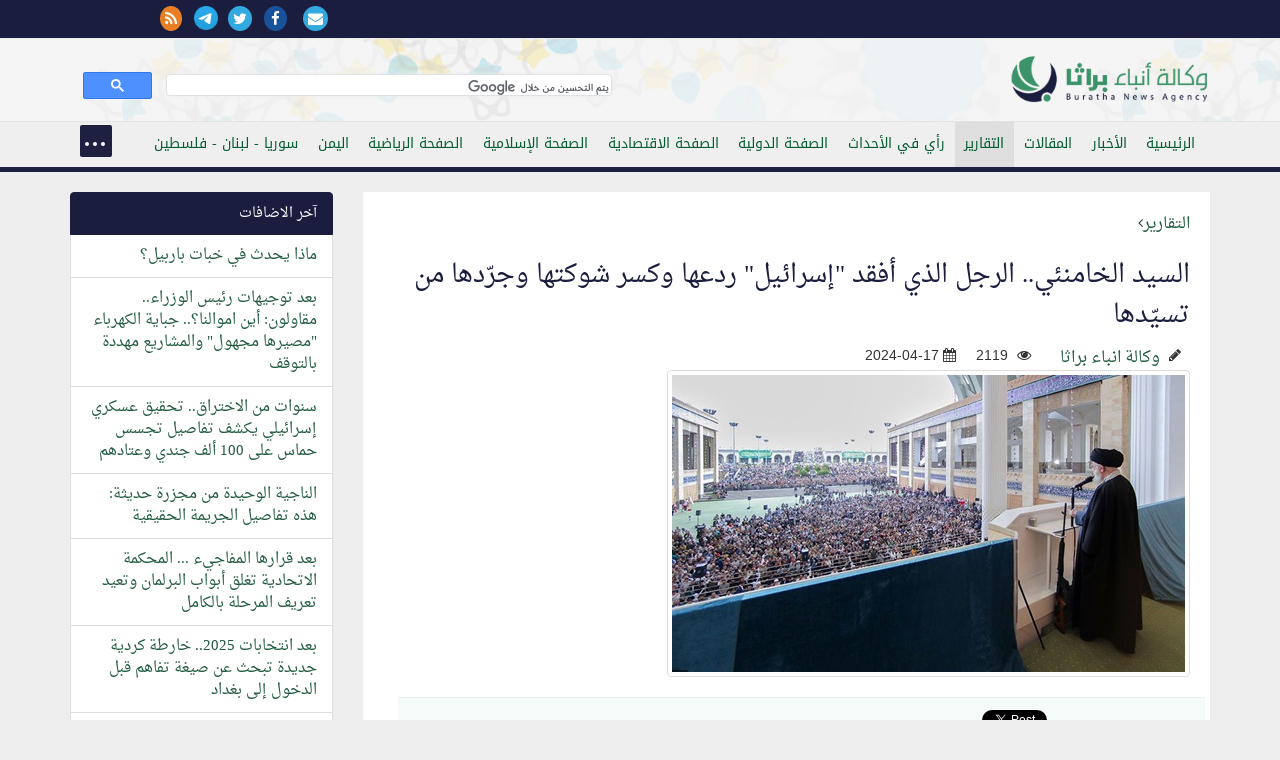

--- FILE ---
content_type: text/html; charset=windows-1256
request_url: https://mail.burathanews.com/arabic/reports/445502
body_size: 29153
content:
<!DOCTYPE html>
<html lang="ar-iq">
<head><meta http-equiv="Content-Type" content="text/html; charset=cp1256">
<title>السيد الخامنئي.. الرجل الذي أفقد "إسرائيل" ردعها وكسر شوكتها وجرّدها من تسيّدها</title>
<meta property="fb:pages" content="137089013034868" />

<meta name="viewport" content="width=device-width, initial-scale=1.0">
	
<meta name="description" content="" />
<link rel="image_src" href="http://burathanews.com//storegefiles/662014051dd56.jpg" />
<meta name="keywords" content="" />
<meta name="news_keywords" content="" />
<meta name="author" content="وكالة انباء براثا" />
<meta name="copyright" content="وكالة أنباء براثا 2025" />
<link rel="canonical" href="http://mail.burathanews.com/arabic/reports/445502" />
<meta name="application-name" content="السيد الخامنئي.. الرجل الذي أفقد 'إسرائيل' ردعها وكسر شوكتها وجرّدها من تسيّدها" />
<meta name="msapplication-tooltip" content="السيد الخامنئي.. الرجل الذي أفقد 'إسرائيل' ردعها وكسر شوكتها وجرّدها من تسيّدها" />
<link rel="author" href="https://plus.google.com/106947023758429952174">
<link rel="me" href="https://plus.google.com/106947023758429952174">
<link rel="publisher" href="https://plus.google.com/106947023758429952174">
<meta property="fb:app_id" content="587782604609355" />
<meta name="og:site_name" content="وكالة أنباء براثا" />
<meta property="og:url" content="http://mail.burathanews.com/arabic/reports/445502" />
<meta property="og:type"   content="website" /> 
<meta property="og:title" content="السيد الخامنئي.. الرجل الذي أفقد 'إسرائيل' ردعها وكسر شوكتها وجرّدها من تسيّدها" />
<meta property="og:description" content="" />
<meta property="og:image" content="http://burathanews.com//storegefiles/662014051dd56.jpg" />
<meta property="article:author" content="https://www.facebook.com/137089013034868" />
<meta property="article:published_time" content="2024-04-17">
<meta property="article:section" content="التقارير"><meta name="twitter:card" content="summary_large_image">
<meta name="twitter:site" content="@burathanews">
<meta name="twitter:title" content="السيد الخامنئي.. الرجل الذي أفقد 'إسرائيل' ردعها وكسر شوكتها وجرّدها من تسيّدها">
<meta name="twitter:description" content="">
<meta name="twitter:creator" content="@burathanews">
<meta name="twitter:image:src" content="http://burathanews.com//storegefiles/662014051dd56.jpg">
<meta name="twitter:image" content="http://burathanews.com//storegefiles/662014051dd56.jpg">
<meta name="twitter:domain" content="http://burathanews.com">    
<link href="/static/css/bootstrap.css" rel="stylesheet">
<link rel="stylesheet" href="/static/css/nav.css">
<link rel="stylesheet" href="https://maxcdn.bootstrapcdn.com/font-awesome/4.5.0/css/font-awesome.min.css">
<link rel="stylesheet" href="/static/css/pawcarousel.css">
<link rel="stylesheet" href="/static/css/main.css?1529376037">
<link rel="apple-touch-icon" sizes="57x57" href="/static/icon/apple-icon-57x57.png">
<link rel="apple-touch-icon" sizes="60x60" href="/static/icon/apple-icon-60x60.png">
<link rel="apple-touch-icon" sizes="72x72" href="/static/icon/apple-icon-72x72.png">
<link rel="apple-touch-icon" sizes="76x76" href="/static/icon/apple-icon-76x76.png">
<link rel="apple-touch-icon" sizes="114x114" href="/static/icon/apple-icon-114x114.png">
<link rel="apple-touch-icon" sizes="120x120" href="/static/icon/apple-icon-120x120.png">
<link rel="apple-touch-icon" sizes="144x144" href="/static/icon/apple-icon-144x144.png">
<link rel="apple-touch-icon" sizes="152x152" href="/static/icon/apple-icon-152x152.png">
<link rel="apple-touch-icon" sizes="180x180" href="/static/icon/apple-icon-180x180.png">
<link rel="icon" type="image/png" sizes="192x192"  href="/static/icon/android-icon-192x192.png">
<link rel="icon" type="image/png" sizes="32x32" href="/static/icon/favicon-32x32.png">
<link rel="icon" type="image/png" sizes="96x96" href="/static/icon/favicon-96x96.png">
<link rel="icon" type="image/png" sizes="16x16" href="/static/icon/favicon-16x16.png">
<style>
body{direction:rtl !important}[class*='col-']{float:right}	 .cse .gsc-control-cse, .gsc-control-cse {padding: 0.1em;width: auto;}
	 .gsib_a {padding:0 !important;}
	 .gsc-input{
		 height:20px !important;
		 border-radius: 0 !important;
		 background-color:transparent !important;
		 border:none !important;
		 background-position: 100% 100% !important;
	 }
</style>
 </head>
 <body>
	<div class="top-nav bgwht">
    <div class="container-fluid bgblue">
    <div class="container">
     <div class="row">
     <div class="col-md-12">
			<div class="row">
            <div class="col-md-8">
				<div class="sitename">
									</div></div>
            <div class="col-md-4">
				<div class="icons-top">
                                  <a href="/arabic/contacus/"><i class="fa fa-envelope"></i></a>  
				 <a href="https://www.facebook.com/burathanews" target="_blank"><i class="fa fa-facebook"></i></a><a href="https://twitter.com/burathanews" target="_blank"><i class="fa fa-twitter"></i></a><a href="https://telegram.me/buratha" target="_blank"><img src="https://telegram.org/img/t_logo.png" style="width:24px;margin-right:10px"/></a><a href="/rss.php" target="_blank"><i class="fa fa-rss" style="background:#ea7e24;color:#fff"></i></a>				 
				</div>
				
			 </div>            
			 
			</div>
		 </div>
     </div>
    </div>
    </div>
	 <div class="container">
		<div class="row">
		 <div class="clearfix"></div>
		 <div class="col-md-6 mr0010">
			<div class="sitelogo" title="وكالة انباء براثا"><a href="/arabic/" title="وكالة انباء براثا"><img src="/static/img/logo.png?140" class="logo" alt="وكالة انباء براثا"/></a></div>
		 </div>
		 <div class="col-md-6" style="margin-top: 20px;">
			<gcse:search></gcse:search>
		 </div>
		</div>
	 </div>
	</div>
	<div class="topnav">
	 <div class="container">
		<div class="row">
		 <div class="col-md-12 col-sm-12 col-xs-12">
                     <header>
			<nav id="menu">
                            
			 <ul class="main-menu"> 
                             <li><a href="/arabic/">الرئيسية</a></li><li><a href="/arabic/news">الأخبار</a></li><li><a href="/arabic/articles">المقالات</a></li><li><a class="active" href="/arabic/reports">التقارير</a></li><li><a href="/arabic/opinion">رأي في الأحداث</a></li><li><a href="/arabic/international">الصفحة الدولية</a></li><li><a href="/arabic/economic">الصفحة الاقتصادية</a></li><li><a href="/arabic/islamic">الصفحة الإسلامية</a></li><li><a href="/arabic/sport">الصفحة الرياضية</a></li><li><a href="/arabic/yemen">اليمن</a></li><li><a href="/arabic/levant">سوريا - لبنان - فلسطين</a></li><li><a href="/arabic/thought">الصفحة الفكرية</a></li><li><a href="/arabic/studies">دراسات</a></li><li><a href="/arabic/bhrain">معكم يا أهلنا في البحرين والجزيرة العربية</a></li><li><a href="/arabic/antipathy">ثقافة الكراهية والدجل والقتل</a></li><li><a href="/arabic/charge">انت والمسؤول</a></li><li><a href="/arabic/mail">بريد الزائرين</a></li><li><a href="/arabic/documents">الوثائق</a></li><li><a href="/arabic/poetry">الشعر</a></li><li><a href="/arabic/jokes">النكت والطرائف السياسية</a></li><li><a href="/arabic/secrets">اسرار وما وراء الكواليس</a></li><li><a href="/arabic/caricature">الكاريكاتير</a></li><li><a href="/arabic/misc">منوعات</a></li><li><a href="/arabic/english">English news</a></li>                             <li><a href="/arabic/contacus/">الاتصال بنا  </a></li>
							 </ul>
							 </nav>
                         </header>
							 </div>
							 
					</div>
					</div>
					</div>
     
<div class="container">
<div class="row">
<script>
	(function(d, s, id) {
  var js, fjs = d.getElementsByTagName(s)[0];
  if (d.getElementById(id)) return;
  js = d.createElement(s); js.id = id;
  js.src = "//connect.facebook.net/en_GB/sdk.js#xfbml=1&version=v2.5&appId=1644623285779904";
  fjs.parentNode.insertBefore(js, fjs);
}(document, 'script', 'facebook-jssdk'));
</script>
<script src="https://apis.google.com/js/platform.js" async defer>
	{
		lang: 'ar'
	}
</script>
<script>!function (d, s, id) {
		var js, fjs = d.getElementsByTagName(s)[0], p = /^http:/.test(d.location) ? 'http' : 'https';
		if (!d.getElementById(id)) {
			js = d.createElement(s);
			js.id = id;
			js.src = p + '://platform.twitter.com/widgets.js';
			fjs.parentNode.insertBefore(js, fjs);
		}
	}(document, 'script', 'twitter-wjs');</script>

<div class="col-md-9">
    <div class="resdarticle">
	<div itemscope itemtype="http://schema.org/Article"><a href="/arabic/reports/">التقارير</a><i class="fa fa-angle-left"></i><h1><a href="/arabic/reports/445502"  itemprop="name">السيد الخامنئي.. الرجل الذي أفقد "إسرائيل" ردعها وكسر شوكتها وجرّدها من تسيّدها</a></h1><div itemprop="associatedMedia"><span class="dt"><a href="/arabic/author/1" itemprop="author">وكالة انباء براثا</a><i class="fa fa-pencil"></i></span><span class="dt"><i class="fa fa-eye"></i> 2119</span><span style="direction:ltr"><meta itemprop="datePublished" content="2024-04-17"/><span> <i class="fa fa-calendar"></i> 2024-04-17</span></div><div itemprop="associatedMedia"><!--img--><div class="row"><div class="col-md-12"><span itemscope itemtype="http://schema.org/ImageObject">
<img src="/storegefiles/662014051dd56.jpg" class="img-responsive img-thumbnail"/></span><br></div></div><div class=row><div class="sociallinksadd"><div class="col-sm-2 col-xs-6"><div class="fb-share-button" data-href="http://mail.burathanews.com/arabic/reports/445502" data-layout="button_count" data-lang="en"></div></div><div class="col-sm-2 col-xs-6"><a href="https://twitter.com/share" class="twitter-share-button" data-url="http://mail.burathanews.com/arabic/reports/445502" data-lang="en">tweet</a></div><div class="col-sm-2 col-xs-6"><div class="g-plus" data-action="share" data-annotation="bubble" data-height="20"></div></div></div><div class="clearfix"></div></div><article><div itemprop="articleBody"><p>قال منسق الاتصالات الإستراتيجية في مجلس الأمن القومي الأميركي، جون كيربي، :"ان الرئيس جو بايدن، أكد مجدداً أنه لا يريد مزيدا من الحرب مع إيران، ولا اتساع الصراع أو تعميقه".</p>
<p>-ما قاله كيربي يوم امس الثلاثاء، كشف عنه قبل ذلك موقع "أكسيوس" الأميركي، بشيء من التفصيل عندما ذكر ان "بايدن أبلغ نتنياهو ان الولايات المتحدة ستعارض أي هجوم مضاد إسرائيلي على إيران"، معبرا عن "قلقه البالغ من أن الرد الإسرائيلي على الهجوم الإيراني على إسرائيل سيؤدي إلى حرب إقليمية ذات عواقب كارثية" محذرا اياه من :"ان الولايات المتحدة، التي ساعدت إسرائيل في صد هجوم طهران، لن تشارك في أي هجوم إسرائيلي مضاد على إيران".</p>
<p>-يبدو ان الخوف الامريكي من ردة فعل ايران ازاء اي حماقة قد يرتكبها نتنياهو ضد ايران، لم تنحصر بالرئيس الامريكي فقط، فهذا وزير خارجيته أنتوني بلينكن، كما ذكر موقع "أكسيوس" نفسه، أبلغ مجموعة من الزعماء اليهود الأميركيين "أن مزيدا من التصعيد مع إيران ليس في مصلحة الولايات المتحدة أو إسرائيل".</p>
<p>-تحذير نتنياهو من مغبة ارتكاب اي حماقة، لم تنحصر بالمسؤولين الامريكيين، بل شمل المسؤولين البريطانيين ايضا، فقد ذكر مكتب رئيس الوزراء البريطاني ريشي سوناك، ان الاخير اتصل يوم امس الثلاثاء بنتنياهو ودعاه:" الى التحلي بالهدوء، فالتصعيد الكبير ليس في مصلحة أحد وأنه سيفاقم فحسب انعدام الأمن في الشرق الأوسط. هذه لحظة يجب أن يسود فيها الهدوء"!!.</p>
<p>-من الواضح ان "قلق وخوف وهلع" بايدن وبلينكن وسوناك، ليس على امن واستقرار وهدوء المنطقة، فلم ير العالم ايا من علائم القلق على زعماء امريكا او بريطانيا، عندما كانت ومازالت ربيبتهم "إسرائيل" ترتكب الفظائع منذ اكثر من 6 اشهر في غزة، بل على العكس تماما رفض البلدان اي مبادرة لوقف الحرب، رغم انها كانت ومازالت تهدد امن واستقرار المنطقة برمتها، بل ان امريكا وبريطانيا لم تفكرا لحظة واحدة بتداعيات عدوانهما السافر على الشعب اليمني، الذي حاول الضغط على واشنطن ولندن ، من اجل وقف العدوان على غزة، ف"قلق وهلع" بايدن وبلينكن وسوناك، هو فقط على "اسرائيل"، الذي بات وجودها المشؤوم مهددا ولاول مرة، منذ زرعها في قلب العالم الاسلامي، وهو ما لا يدركه نتنياهو المعتوه ولا حكومته الارهابية المتطرفة، التي تضم مجانين امثال بن غفير وسيموتريش، وعدم الادرك هذا مرده ثقتهم العالية والعمياء بالدعم والحماية الامريكية والغربية لكيانهم.</p>
<p>-يبدو ان الموقفين الامريكي والبريطاني، الرافضين لإي مغامرة غبية قد يقدم عليها نتنياهو لتوريط امريكا وبريطانيا في مواجهة مع ايران، كان السبب وراء إرجاء مجلس "وزراء الحرب الإسرائيلي" حتى اليوم الأربعاء، ثالث اجتماعاته المتعلقة باتخاذ قرار بشأن سبل الرد على الهجوم الإيراني، فقد نقلت "هيئة البث الاسرائيلية" عن مصدر مطلع "أن نتنياهو التقى كبار القادة في المؤسسة الأمنية في مقر وزارة الدفاع". وكشف المصدر "أن عددا من الوزراء طالبوا نتنياهو بالتمهل في الرد على إيران، في حين طالب البعض الآخر باستهداف منشآت إيرانية حساسة، وهذا الأمر رفضه نتنياهو بشكل قاطع".</p>
<p>-الخطوة الجريئة والحكيمة التي امر قائد الثورة الاسلامية السيد على الخامنئي، على اتخاذها والمتمثلة باستهداف المراكز في الكيان الاسرائيلي والتي انطلقت منها الطائرات التي قصفت القنصلية الايرانية في دمشق، كانت إيذانا بالانتقال من مرحلة الصبر الاستراتيجي، الى مرحلة الردع، وهو رد ما كان ليخطر ببال اي مسؤول امريكي، فالرد اصاب حتى الابواق الطائفية والمأجورة المعروفة في منطقتنا، بالهستيريا، لذلك رأيناها تصف الهجوم الايراني ب"المسرحية"، فيما عتاة الصهاينة من امثال "وزير المالية الإسرائيلي" بتسلئيل سموتريتش، أو "وزير الأمن القومي الإسرائيلي" إيمتار بن غفير، اعتبرا الهجوم بأنه بمثابة بداية النهاية ل "إسرائيل".</p>
<p>-نجح السيد الخامنئي من خلال الرد الايراني الذي اذهل العالم، ان يكسر شوكة الكيان الاسرائيلي، وان يظهر الكيان على حقيقته، لا وزن له دون الدعم الامريكي والغربي، وان تسيّده على المنطقة كان تسيّدا فارغا، بل اصبح عبئا على امريكا والغرب، فالكيان الذي زرعته بريطانيا ورعته امريكا، كان الهدف منه حماية مصالح امريكا والغرب في المنطقة الاسلامية، بوصفها قاعدة متقدمة، الا انه وبفضل كماشة المقاومة التي اطبقت على رقبة "اسرائيل"، لاسيما بعد 7 اكتوبر و14 فبراير، اصبح على امريكا والغرب ان يهرعا بين وقت واخر بكل ما يملكون من قوة عسكرية الى المنطقة لانقاذ "اسرائيل" من مصيرها المحتوم، حتى باتت حمايتها مكلفة، فامريكا انفقت في ليلة واحدة اكثر من مليار دولار، وكذلك بريطانيا، اما الكيان الاسرائيلي فانفق نحو مليار ونصف المليار دولار، وهي اموال مصدرها امريكا ايضا.</p>
<p>-السيد الخامنئي، وضع الكيان الاسرائيلي في مأزق لا يحسد عليه بالمرة، فالخيارات التي امامه احلاها مُر، وافضل خيار امامه، كما ترى امريكا وبريطانيا، هو ان يبتلع الضربة الايرانية، وهذه الحقيقة بات يتحدث عنها وبصوت عال الاعلام في الكيان الاسرائيلي نفسه، فقد كتبت صحيفة "إسرائيل هيوم"، المقربة من نتنياهو، في تقرير لها تقول: ان "الهجوم الليلي من إيران هو تذكير صارخ بفقدان الردع الاستراتيجي لإسرائيل والولايات المتحدة.. وانه خلق فرصةً لتغيير الوضع الجيوسياسي في الشرق الأوسط.. وان ايران اسست استراتيجية متطورة، وتحاول بصبر لا نهاية له، خلق واقع تصبح فيه علامة الاستفهام حول وجود إسرائيل حقيقية وليست مجرد نظرية".</p><div style="float:right;width:100%;text-align:center;margin:30px 0">اشترك في قناة وكالة انباء براثا على التلجرام <br>
<a href="https://telegram.me/buratha" target="_blank">https://telegram.me/buratha<img src="https://telegram.org/img/t_logo.png" style="width:30px;margin-right:10px"/></a>            
</div></div></article></div></div> <div>
 <div class="row"><div class="col-md-6" style="padding:5px;float:none;margin:10px auto 30px auto;display: -webkit-box;"></div>
             <div class="mtitle"><span class="btitle" style="font-eze:2rem;padding-top:10px;float:right;width:100%;font-size:2rem">اضف تعليقك</span></div>
<form class="form-horizontal" action="/addcomment/" method="post"  id="comment_form">


<!-- Text input-->

<div class="form-group">  
  <div class="col-md-6 inputGroupContainer">
  <div class="input-group">
  <span class="input-group-addon bg-star"><i class="fa fa-user"></i></span>
  <input  name="name" id="name" placeholder="الاسم" class="form-control"  type="text" required>
    </div>
  </div></div>
  <div class="form-group">
  <div class="col-md-6 inputGroupContainer">
    <div class="input-group">
        <span class="input-group-addon"><i class="fa fa-envelope"></i></span>
  <input name="email" id="email" placeholder="البريد الالكتروني" class="form-control" dir="ltr" type="text">
    </div>
  </div>
</div>



<!-- Text input-->
       <div class="form-group">  
    <div class="col-md-6 inputGroupContainer">
    <div class="input-group">
        <span class="input-group-addon"><i class="fa fa-globe"></i></span>
  <input name="country" id="country" placeholder="البلد" class="form-control" type="text">
    </div>
  </div>
</div>
<div class="form-group">
    <div class="col-md-12 inputGroupContainer">
    <div class="input-group">
        <span class="input-group-addon bg-star"><i class="fa fa-pencil"></i></span>
        	<textarea class="form-control" name="message" id="message" placeholder="النص" style="margin: 0px; height: 197px; width: 100%;" required></textarea>
  </div>
  </div>
</div>

<div class="form-group">
  <div class="col-md-12 text-center">
  <div class="g-recaptcha" data-sitekey="6LfKORUUAAAAAA2zoVTpdrXFvc2hkRkqSP6N6x3B"></div>
    <button type="submit" class="btn btn-warning" >ارسال <span class="fa fa-send"></span></button>
  </div>
</div>
<div class="bg-star text-center panel-body color-facebook">الاسم والنص والتحقق من الروبوت ضروري</div>
<input name="nwsid" id="newsid" type="hidden" value="445502">
</form>             
</div></div></div>
</div><div class="col-md-3 col-sm-12 col-xs-12"><div class="row">
	<div class="col-md-12 col-sm-12 col-xs-12"><div class="list-group"><div class="list-group-item active">آخر الاضافات</div><div class="list-group-item"><a href="/arabic/reports/468425">ماذا يحدث في خبات باربيل؟</a></div><div class="list-group-item"><a href="/arabic/reports/468326">بعد توجيهات رئيس الوزراء.. مقاولون: أين اموالنا؟.. جباية الكهرباء "مصيرها مجهول" والمشاريع مهددة بالتوقف</a></div><div class="list-group-item"><a href="/arabic/reports/468126">سنوات من الاختراق.. تحقيق عسكري إسرائيلي يكشف تفاصيل تجسس حماس على 100 ألف جندي وعتادهم</a></div><div class="list-group-item"><a href="/arabic/reports/467885">الناجية الوحيدة من مجزرة حديثة: هذه تفاصيل الجريمة الحقيقية</a></div><div class="list-group-item"><a href="/arabic/reports/467862">بعد قرارها المفاجيء ... المحكمة الاتحادية تغلق أبواب البرلمان وتعيد تعريف المرحلة بالكامل</a></div><div class="list-group-item"><a href="/arabic/reports/467705">بعد انتخابات 2025.. خارطة كردية جديدة تبحث عن صيغة تفاهم قبل الدخول إلى بغداد </a></div><div class="list-group-item"><a href="/arabic/reports/467577">القضاء يشكك بالتوقيت  بعد إغلاق الصناديق.. تصريح فائق زيدان يفتح جدلا دستوريا حول شرعية الانتخابات</a></div><div class="list-group-item"><a href="/arabic/reports/467548"> "عملاء" إيران في إسرائيل.. أحدهم أفرج عنه وآخر طُلب منه "اغتيال قائده"</a></div><div class="list-group-item"><a href="/arabic/reports/467310">تعرف على عمدة نيوورك الجديد زهران ممداني</a></div><div class="list-group-item"><a href="/arabic/reports/467283">تقرير: مؤامرة دولية لتبرير هجوم على العراق</a></div></div></div><div class="col-md-12"><div class="list-group">

<div class="list-group-item active">  الاكثر مشاهدة  في  (<span style="color:#fdcd85;margin:0 3px">التقارير</span>)</div>  

<ul class="nav nav-tabs nav-pills"  id="myTab">

  <li class="active"><a data-toggle="tab" href="#menu1" class="most">72 ساعة</a></li>
</ul>

<div class="tab-content"> <div id="menu1" class="tab-pane fade active in"><div class="list-group-item"><a href="/arabic/reports/468425">ماذا يحدث في خبات باربيل؟</a><span class="date-details">464<i class="fa fa-eye"></i></span></div></div></div></div></div><div class="col-xs-12"><div class="list-group"><div class="list-group-item active">الاسعار الرسمية للعملات مقابل الدينار</div><div class="catcontainer"></div></div></div><div style="background:#fff"><div class="list-group"><div class="list-group-item active">التعليقات</div><div class="list-group-item">

        <div><span style="color:#4da47a">طاهر باقر</span> : </span>انا استغرب لماذا لابد ان يقدم شاب عراقي على الانتحار من اجل مسألة تافهة مثل هذه القضية ...</span></div>

        <span style="float: right;width:100%"><span style="color:#000">الموضوع</span> : <br/><a href="/arabic/news/460444" title="انتحار طالب بعد عودته من الامتحان في واسط">انتحار طالب بعد عودته من الامتحان في واسط</a></span></div><div class="list-group-item">

        <div><span style="color:#4da47a">باقر</span> : </span>والنعم من النواصب الدواعش والجولاني ..... والنعم من اتباع الصحابة ...</span></div>

        <span style="float: right;width:100%"><span style="color:#000">الموضوع</span> : <br/><a href="/arabic/levant/460177" title="الاردن يطرد عدد من اطفال غزة المصابين وعوائلهم بحجة ان الاردن مفلس">الاردن يطرد عدد من اطفال غزة المصابين وعوائلهم بحجة ان الاردن مفلس</a></span></div><div class="list-group-item">

        <div><span style="color:#4da47a">علي</span> : </span>السلام عليكم ورحمة الله وبركاته نتمنى من أدارة المطار أن تسمح بدخول السيارات لأستقبال المسافر لأن نحن ...</span></div>

        <span style="float: right;width:100%"><span style="color:#000">الموضوع</span> : <br/><a href="/arabic/news/459424" title="وزارة النقل تعلن قرب افتتاح ساحة النقل الخاص بمطار بغداد الدولي">وزارة النقل تعلن قرب افتتاح ساحة النقل الخاص بمطار بغداد الدولي</a></span></div><div class="list-group-item">

        <div><span style="color:#4da47a">الحسين بن علي</span> : </span>الحفيد للجد السعيد ياجد عُد فكلنا اشتقنا لرؤياك وضحكة محياك ياعذب الماء ...</span></div>

        <span style="float: right;width:100%"><span style="color:#000">الموضوع</span> : <br/><a href="/arabic/levant/444280" title="صورة لاسد المقاومة الاسلامية سماحة السيد حسن نصر الله مع حفيده الرضيع  تثير مواقع التواصل">صورة لاسد المقاومة الاسلامية سماحة السيد حسن نصر الله مع حفيده الرضيع  تثير مواقع التواصل</a></span></div><div class="list-group-item">

        <div><span style="color:#4da47a">باقر</span> : </span>انت غلطان وتسوق الاوهام.... حثالات الأرض هم أهالي تكريت والانبار وديالى والموصل.... ...</span></div>

        <span style="float: right;width:100%"><span style="color:#000">الموضوع</span> : <br/><a href="/arabic/articles/459003" title="حماقة البعث والوجه الآخر لتكريت.">حماقة البعث والوجه الآخر لتكريت.</a></span></div><div class="list-group-item">

        <div><span style="color:#4da47a">ضياء عبد الرضا طاهر</span> : </span>حبيبي ھذا الارھابي محمد الجولاني ھو مثل جورج دبليوا بوش الصغير وترامب صعد وصار رئيس واستقبال حافل ...</span></div>

        <span style="float: right;width:100%"><span style="color:#000">الموضوع</span> : <br/><a href="/arabic/news/458919" title="صورة للارهابي ابو محمد الجولاني عندما كان معتقلا في سجن بوكا عام 2005 ">صورة للارهابي ابو محمد الجولاني عندما كان معتقلا في سجن بوكا عام 2005 </a></span></div><div class="list-group-item">

        <div><span style="color:#4da47a">----خلف ناصر عبد الله</span> : </span>اتمنى لكم التوفيق والسداد بحوث روعه غيتها اعلاء اعلام دين الله سبحانه:؟ ...</span></div>

        <span style="float: right;width:100%"><span style="color:#000">الموضوع</span> : <br/><a href="/arabic/articles/71743" title="تفسير "هذا صراطُ عليٍّ مستقيم" (الحجر: 41)">تفسير "هذا صراطُ عليٍّ مستقيم" (الحجر: 41)</a></span></div><div class="list-group-item">

        <div><span style="color:#4da47a">منير حجازي</span> : </span>العلاقات التي تربط البرزانيين بالكيان الصهيونية علاقات قديمة يطمح الاكراد من خلالها أن يساعدهم اليهود على إنشاء ...</span></div>

        <span style="float: right;width:100%"><span style="color:#000">الموضوع</span> : <br/><a href="/arabic/news/457893" title="النائب مصطفى سند يُحرك  شكوى ضد ممثل حكومة كردستان في المانيا دلشاد بارزاني بعد مشاركته احتفال في سفارة الكيان الصهيوني">النائب مصطفى سند يُحرك  شكوى ضد ممثل حكومة كردستان في المانيا دلشاد بارزاني بعد مشاركته احتفال في سفارة الكيان الصهيوني</a></span></div><div class="list-group-item">

        <div><span style="color:#4da47a">منير حجازي</span> : </span>الاخت الفاضلة حياكم الله نقلتي قول (أنطوان بارا) في كتابه الحسين في الفكر المسيحي وهو يعقد مقارنة ...</span></div>

        <span style="float: right;width:100%"><span style="color:#000">الموضوع</span> : <br/><a href="/arabic/articles/418553" title="الحسين في قلب المسيح">الحسين في قلب المسيح</a></span></div><div class="list-group-item">

        <div><span style="color:#4da47a">ولي</span> : </span>بعد سنوات اليوم يقبل ابناء عنيفص منفذ المقابر الجماعية بحق الانتفاضة الشعبانية &#1633;&#1641;&#1641;&#1633; في الكلية العسكرية بينما ...</span></div>

        <span style="float: right;width:100%"><span style="color:#000">الموضوع</span> : <br/><a href="/arabic/news/115736" title="محكمة جنايات بابل تحكم باعدام الارهابي رائد عنيفص العلواني قاتل 26 مواطنا ودفنهم في حديقة داره ببابل">محكمة جنايات بابل تحكم باعدام الارهابي رائد عنيفص العلواني قاتل 26 مواطنا ودفنهم في حديقة داره ببابل</a></span></div></div></div><div class="col-md-12 col-sm-12 col-xs-12" style="text-align:center"><div class="list-group"><div class="list-group-item active">فيسبوك</div><div class="lastarticles">

<iframe src="//www.facebook.com/plugins/likebox.php?href=https%3A%2F%2Fwww.facebook.com%2Fburathanews&amp;&amp;height=290&amp;colorscheme=light&amp;show_faces=true&amp;header=true&amp;stream=false&amp;show_border=true" scrolling="no" frameborder="0" style="border:none; overflow:hidden;  height:290px;" allowTransparency="true"></iframe>

</div></div></div> </div>
</div>
</div>
</div></div>
<script>
var langname="arabic"
</script>
<script src='https://www.google.com/recaptcha/api.js?hl=ar'></script></div></div>
<script>
var lg="arabic";
</script><div class="container-fluid">
 <div class="row">
	<footer>
	 <div class="container">
		<div class="row">
		 <div class="col-md-9 mr1000">
                     
			<ul class="footertitlelink"><div class="row">
					<li><a href="/arabic/news">الأخبار</a></li><li><a href="/arabic/articles">المقالات</a></li><li><a href="/arabic/reports">التقارير</a></li><li><a href="/arabic/opinion">رأي في الأحداث</a></li><li><a href="/arabic/international">الصفحة الدولية</a></li><li><a href="/arabic/economic">الصفحة الاقتصادية</a></li><li><a href="/arabic/islamic">الصفحة الإسلامية</a></li><li><a href="/arabic/sport">الصفحة الرياضية</a></li><li><a href="/arabic/yemen">اليمن</a></li><li><a href="/arabic/levant">سوريا - لبنان - فلسطين</a></li><li><a href="/arabic/thought">الصفحة الفكرية</a></li><li><a href="/arabic/studies">دراسات</a></li><li><a href="/arabic/bhrain">معكم يا أهلنا في البحرين والجزيرة العربية</a></li><li><a href="/arabic/antipathy">ثقافة الكراهية والدجل والقتل</a></li><li><a href="/arabic/charge">انت والمسؤول</a></li><li><a href="/arabic/mail">بريد الزائرين</a></li><li><a href="/arabic/documents">الوثائق</a></li><li><a href="/arabic/poetry">الشعر</a></li><li><a href="/arabic/jokes">النكت والطرائف السياسية</a></li><li><a href="/arabic/secrets">اسرار وما وراء الكواليس</a></li><li><a href="/arabic/caricature">الكاريكاتير</a></li><li><a href="/arabic/misc">منوعات</a></li><li><a href="/arabic/english">English news</a></li>                                <li class="fli"> <a href="/arabic/contacus/">الاتصال بنا</a>  </li>
			 </ul>
			
		 </div>
		 <div class="col-md-3"><div><a href="/"><img src="/static/img/fotter-logo.png" style="max-width: 200px;"/></a></div><h3>تابعونا</h3><div class="fottershare">
                         <a href="/arabic/contacus/"><i class="fa fa-envelope"></i></a>  
		 <a href="https://www.facebook.com/burathanews" target="_blank"><i class="fa fa-facebook color-facebook"></i></a><a href="https://twitter.com/burathanews" target="_blank"><i class="fa fa-twitter color-twitter"></i></a><a href="https://telegram.me/buratha" target="_blank"><img src="https://telegram.org/img/t_logo.png" style="width:18px;margin-right:10px"/></a><a href="/rss.php" target="_blank"><i class="fa fa-rss" style="color:#ea7e24;"></i></a>		 </div></div>
                            <div class="col-xs-12"><div class="about"><p>وكالة عراقية مستقلة غير تابعة لاي جهة معينة تهدف لنشر الاخبار الحقيقية التي لا تنشر من قبل الاعلام</p></div>
                 </div>
                    <div class="b-it"><span>برمجة وتصميم</span><span>  burathanews it© 2006-2025</span></div>
		</div>
	 </div>
	</footer>
 </div></div>
<script src="/static/js/jquery-2.1.1.min.js"></script>
<script src="https://maxcdn.bootstrapcdn.com/bootstrap/3.3.7/js/bootstrap.min.js"></script>

<!--<script src="js/jquery.easing.js"></script>
<!--<script src="http://code.jquery.com/jquery-2.1.0.min.js"></script>-->
<script src="/static/js/main.js?6456456565"></script>
<script src="/static/js/arabic.js?342346565"></script>
<script>
jQuery(document).ready(function() {
    jQuery('.post').addClass("hidd").viewportChecker({
        classToAdd: 'visible animated fadeInUp',
        offset: 100
       });
       jQuery('.fli2').addClass("hidd").viewportChecker({
        classToAdd: 'visible animated fadeInLeft',
        offset: 100
       });
       jQuery('.fli3').addClass("hidd").viewportChecker({
        classToAdd: 'visible animated fadeInDown',
        offset: 100
       });
       jQuery('.fli').addClass("hidd").viewportChecker({
        classToAdd: 'visible animated fadeInRight',
        offset: 100
       });
});
</script>
</body></html>

--- FILE ---
content_type: text/html; charset=utf-8
request_url: https://accounts.google.com/o/oauth2/postmessageRelay?parent=https%3A%2F%2Fmail.burathanews.com&jsh=m%3B%2F_%2Fscs%2Fabc-static%2F_%2Fjs%2Fk%3Dgapi.lb.en.W5qDlPExdtA.O%2Fd%3D1%2Frs%3DAHpOoo8JInlRP_yLzwScb00AozrrUS6gJg%2Fm%3D__features__
body_size: 161
content:
<!DOCTYPE html><html><head><title></title><meta http-equiv="content-type" content="text/html; charset=utf-8"><meta http-equiv="X-UA-Compatible" content="IE=edge"><meta name="viewport" content="width=device-width, initial-scale=1, minimum-scale=1, maximum-scale=1, user-scalable=0"><script src='https://ssl.gstatic.com/accounts/o/2580342461-postmessagerelay.js' nonce="8pVvdBk592DeMvRXUvyu8A"></script></head><body><script type="text/javascript" src="https://apis.google.com/js/rpc:shindig_random.js?onload=init" nonce="8pVvdBk592DeMvRXUvyu8A"></script></body></html>

--- FILE ---
content_type: text/html; charset=utf-8
request_url: https://www.google.com/recaptcha/api2/anchor?ar=1&k=6LfKORUUAAAAAA2zoVTpdrXFvc2hkRkqSP6N6x3B&co=aHR0cHM6Ly9tYWlsLmJ1cmF0aGFuZXdzLmNvbTo0NDM.&hl=ar&v=TkacYOdEJbdB_JjX802TMer9&size=normal&anchor-ms=20000&execute-ms=15000&cb=tlaf2awz099
body_size: 46530
content:
<!DOCTYPE HTML><html dir="rtl" lang="ar"><head><meta http-equiv="Content-Type" content="text/html; charset=UTF-8">
<meta http-equiv="X-UA-Compatible" content="IE=edge">
<title>reCAPTCHA</title>
<style type="text/css">
/* cyrillic-ext */
@font-face {
  font-family: 'Roboto';
  font-style: normal;
  font-weight: 400;
  src: url(//fonts.gstatic.com/s/roboto/v18/KFOmCnqEu92Fr1Mu72xKKTU1Kvnz.woff2) format('woff2');
  unicode-range: U+0460-052F, U+1C80-1C8A, U+20B4, U+2DE0-2DFF, U+A640-A69F, U+FE2E-FE2F;
}
/* cyrillic */
@font-face {
  font-family: 'Roboto';
  font-style: normal;
  font-weight: 400;
  src: url(//fonts.gstatic.com/s/roboto/v18/KFOmCnqEu92Fr1Mu5mxKKTU1Kvnz.woff2) format('woff2');
  unicode-range: U+0301, U+0400-045F, U+0490-0491, U+04B0-04B1, U+2116;
}
/* greek-ext */
@font-face {
  font-family: 'Roboto';
  font-style: normal;
  font-weight: 400;
  src: url(//fonts.gstatic.com/s/roboto/v18/KFOmCnqEu92Fr1Mu7mxKKTU1Kvnz.woff2) format('woff2');
  unicode-range: U+1F00-1FFF;
}
/* greek */
@font-face {
  font-family: 'Roboto';
  font-style: normal;
  font-weight: 400;
  src: url(//fonts.gstatic.com/s/roboto/v18/KFOmCnqEu92Fr1Mu4WxKKTU1Kvnz.woff2) format('woff2');
  unicode-range: U+0370-0377, U+037A-037F, U+0384-038A, U+038C, U+038E-03A1, U+03A3-03FF;
}
/* vietnamese */
@font-face {
  font-family: 'Roboto';
  font-style: normal;
  font-weight: 400;
  src: url(//fonts.gstatic.com/s/roboto/v18/KFOmCnqEu92Fr1Mu7WxKKTU1Kvnz.woff2) format('woff2');
  unicode-range: U+0102-0103, U+0110-0111, U+0128-0129, U+0168-0169, U+01A0-01A1, U+01AF-01B0, U+0300-0301, U+0303-0304, U+0308-0309, U+0323, U+0329, U+1EA0-1EF9, U+20AB;
}
/* latin-ext */
@font-face {
  font-family: 'Roboto';
  font-style: normal;
  font-weight: 400;
  src: url(//fonts.gstatic.com/s/roboto/v18/KFOmCnqEu92Fr1Mu7GxKKTU1Kvnz.woff2) format('woff2');
  unicode-range: U+0100-02BA, U+02BD-02C5, U+02C7-02CC, U+02CE-02D7, U+02DD-02FF, U+0304, U+0308, U+0329, U+1D00-1DBF, U+1E00-1E9F, U+1EF2-1EFF, U+2020, U+20A0-20AB, U+20AD-20C0, U+2113, U+2C60-2C7F, U+A720-A7FF;
}
/* latin */
@font-face {
  font-family: 'Roboto';
  font-style: normal;
  font-weight: 400;
  src: url(//fonts.gstatic.com/s/roboto/v18/KFOmCnqEu92Fr1Mu4mxKKTU1Kg.woff2) format('woff2');
  unicode-range: U+0000-00FF, U+0131, U+0152-0153, U+02BB-02BC, U+02C6, U+02DA, U+02DC, U+0304, U+0308, U+0329, U+2000-206F, U+20AC, U+2122, U+2191, U+2193, U+2212, U+2215, U+FEFF, U+FFFD;
}
/* cyrillic-ext */
@font-face {
  font-family: 'Roboto';
  font-style: normal;
  font-weight: 500;
  src: url(//fonts.gstatic.com/s/roboto/v18/KFOlCnqEu92Fr1MmEU9fCRc4AMP6lbBP.woff2) format('woff2');
  unicode-range: U+0460-052F, U+1C80-1C8A, U+20B4, U+2DE0-2DFF, U+A640-A69F, U+FE2E-FE2F;
}
/* cyrillic */
@font-face {
  font-family: 'Roboto';
  font-style: normal;
  font-weight: 500;
  src: url(//fonts.gstatic.com/s/roboto/v18/KFOlCnqEu92Fr1MmEU9fABc4AMP6lbBP.woff2) format('woff2');
  unicode-range: U+0301, U+0400-045F, U+0490-0491, U+04B0-04B1, U+2116;
}
/* greek-ext */
@font-face {
  font-family: 'Roboto';
  font-style: normal;
  font-weight: 500;
  src: url(//fonts.gstatic.com/s/roboto/v18/KFOlCnqEu92Fr1MmEU9fCBc4AMP6lbBP.woff2) format('woff2');
  unicode-range: U+1F00-1FFF;
}
/* greek */
@font-face {
  font-family: 'Roboto';
  font-style: normal;
  font-weight: 500;
  src: url(//fonts.gstatic.com/s/roboto/v18/KFOlCnqEu92Fr1MmEU9fBxc4AMP6lbBP.woff2) format('woff2');
  unicode-range: U+0370-0377, U+037A-037F, U+0384-038A, U+038C, U+038E-03A1, U+03A3-03FF;
}
/* vietnamese */
@font-face {
  font-family: 'Roboto';
  font-style: normal;
  font-weight: 500;
  src: url(//fonts.gstatic.com/s/roboto/v18/KFOlCnqEu92Fr1MmEU9fCxc4AMP6lbBP.woff2) format('woff2');
  unicode-range: U+0102-0103, U+0110-0111, U+0128-0129, U+0168-0169, U+01A0-01A1, U+01AF-01B0, U+0300-0301, U+0303-0304, U+0308-0309, U+0323, U+0329, U+1EA0-1EF9, U+20AB;
}
/* latin-ext */
@font-face {
  font-family: 'Roboto';
  font-style: normal;
  font-weight: 500;
  src: url(//fonts.gstatic.com/s/roboto/v18/KFOlCnqEu92Fr1MmEU9fChc4AMP6lbBP.woff2) format('woff2');
  unicode-range: U+0100-02BA, U+02BD-02C5, U+02C7-02CC, U+02CE-02D7, U+02DD-02FF, U+0304, U+0308, U+0329, U+1D00-1DBF, U+1E00-1E9F, U+1EF2-1EFF, U+2020, U+20A0-20AB, U+20AD-20C0, U+2113, U+2C60-2C7F, U+A720-A7FF;
}
/* latin */
@font-face {
  font-family: 'Roboto';
  font-style: normal;
  font-weight: 500;
  src: url(//fonts.gstatic.com/s/roboto/v18/KFOlCnqEu92Fr1MmEU9fBBc4AMP6lQ.woff2) format('woff2');
  unicode-range: U+0000-00FF, U+0131, U+0152-0153, U+02BB-02BC, U+02C6, U+02DA, U+02DC, U+0304, U+0308, U+0329, U+2000-206F, U+20AC, U+2122, U+2191, U+2193, U+2212, U+2215, U+FEFF, U+FFFD;
}
/* cyrillic-ext */
@font-face {
  font-family: 'Roboto';
  font-style: normal;
  font-weight: 900;
  src: url(//fonts.gstatic.com/s/roboto/v18/KFOlCnqEu92Fr1MmYUtfCRc4AMP6lbBP.woff2) format('woff2');
  unicode-range: U+0460-052F, U+1C80-1C8A, U+20B4, U+2DE0-2DFF, U+A640-A69F, U+FE2E-FE2F;
}
/* cyrillic */
@font-face {
  font-family: 'Roboto';
  font-style: normal;
  font-weight: 900;
  src: url(//fonts.gstatic.com/s/roboto/v18/KFOlCnqEu92Fr1MmYUtfABc4AMP6lbBP.woff2) format('woff2');
  unicode-range: U+0301, U+0400-045F, U+0490-0491, U+04B0-04B1, U+2116;
}
/* greek-ext */
@font-face {
  font-family: 'Roboto';
  font-style: normal;
  font-weight: 900;
  src: url(//fonts.gstatic.com/s/roboto/v18/KFOlCnqEu92Fr1MmYUtfCBc4AMP6lbBP.woff2) format('woff2');
  unicode-range: U+1F00-1FFF;
}
/* greek */
@font-face {
  font-family: 'Roboto';
  font-style: normal;
  font-weight: 900;
  src: url(//fonts.gstatic.com/s/roboto/v18/KFOlCnqEu92Fr1MmYUtfBxc4AMP6lbBP.woff2) format('woff2');
  unicode-range: U+0370-0377, U+037A-037F, U+0384-038A, U+038C, U+038E-03A1, U+03A3-03FF;
}
/* vietnamese */
@font-face {
  font-family: 'Roboto';
  font-style: normal;
  font-weight: 900;
  src: url(//fonts.gstatic.com/s/roboto/v18/KFOlCnqEu92Fr1MmYUtfCxc4AMP6lbBP.woff2) format('woff2');
  unicode-range: U+0102-0103, U+0110-0111, U+0128-0129, U+0168-0169, U+01A0-01A1, U+01AF-01B0, U+0300-0301, U+0303-0304, U+0308-0309, U+0323, U+0329, U+1EA0-1EF9, U+20AB;
}
/* latin-ext */
@font-face {
  font-family: 'Roboto';
  font-style: normal;
  font-weight: 900;
  src: url(//fonts.gstatic.com/s/roboto/v18/KFOlCnqEu92Fr1MmYUtfChc4AMP6lbBP.woff2) format('woff2');
  unicode-range: U+0100-02BA, U+02BD-02C5, U+02C7-02CC, U+02CE-02D7, U+02DD-02FF, U+0304, U+0308, U+0329, U+1D00-1DBF, U+1E00-1E9F, U+1EF2-1EFF, U+2020, U+20A0-20AB, U+20AD-20C0, U+2113, U+2C60-2C7F, U+A720-A7FF;
}
/* latin */
@font-face {
  font-family: 'Roboto';
  font-style: normal;
  font-weight: 900;
  src: url(//fonts.gstatic.com/s/roboto/v18/KFOlCnqEu92Fr1MmYUtfBBc4AMP6lQ.woff2) format('woff2');
  unicode-range: U+0000-00FF, U+0131, U+0152-0153, U+02BB-02BC, U+02C6, U+02DA, U+02DC, U+0304, U+0308, U+0329, U+2000-206F, U+20AC, U+2122, U+2191, U+2193, U+2212, U+2215, U+FEFF, U+FFFD;
}

</style>
<link rel="stylesheet" type="text/css" href="https://www.gstatic.com/recaptcha/releases/TkacYOdEJbdB_JjX802TMer9/styles__rtl.css">
<script nonce="TdL5-ne6h1qRjWZhRNjC9w" type="text/javascript">window['__recaptcha_api'] = 'https://www.google.com/recaptcha/api2/';</script>
<script type="text/javascript" src="https://www.gstatic.com/recaptcha/releases/TkacYOdEJbdB_JjX802TMer9/recaptcha__ar.js" nonce="TdL5-ne6h1qRjWZhRNjC9w">
      
    </script></head>
<body><div id="rc-anchor-alert" class="rc-anchor-alert"></div>
<input type="hidden" id="recaptcha-token" value="[base64]">
<script type="text/javascript" nonce="TdL5-ne6h1qRjWZhRNjC9w">
      recaptcha.anchor.Main.init("[\x22ainput\x22,[\x22bgdata\x22,\x22\x22,\[base64]/[base64]/e2RvbmU6ZmFsc2UsdmFsdWU6ZVtIKytdfTp7ZG9uZTp0cnVlfX19LGkxPWZ1bmN0aW9uKGUsSCl7SC5ILmxlbmd0aD4xMDQ/[base64]/[base64]/[base64]/[base64]/[base64]/[base64]/[base64]/[base64]/[base64]/RXAoZS5QLGUpOlFVKHRydWUsOCxlKX0sRT1mdW5jdGlvbihlLEgsRixoLEssUCl7aWYoSC5oLmxlbmd0aCl7SC5CSD0oSC5vJiYiOlRRUjpUUVI6IigpLEYpLEgubz10cnVlO3RyeXtLPUguSigpLEguWj1LLEguTz0wLEgudT0wLEgudj1LLFA9T3AoRixIKSxlPWU/[base64]/[base64]/[base64]/[base64]\x22,\[base64]\\u003d\x22,\[base64]/Dl3IAw5PDucOWw5YJwonCvEpKwqJuG8OtwoXDqcKBGT3Dg8O0wq1KR8OrW8OTwqXDn0rDqncqwq/Dv1hgw5NWNcKcwoE2KcKqSMOrI1NOw6tmU8OtfsKBL8KrUMOAYsKtSTFXwq1iwoDCmcOmwobCv8OYJcOqVcK4bsK1wr3DnSMfDcOxHMKjF8Kywqw2w5rDsVnCqHRGwr1fU2vDo3IBQHTCi8Kmw5IEwpwUAsOYQcK3w4PClMK5Nk7CvsOzasO/UQMEBMKSWR5mOcORw6gVw77Drj/DiDjDlSkpFnUlMcKqwrrDhcKrR3fDksK1GsOzPMOQwofDsz01SgR1wozDoMO1wqcdw4/DumXCmy3DrncewovCn0rDgz/Cr2xcw64+DXZ7woTDrCnChsOHw7fCuQvDosOiCsOJNsKRw4knVUlaw4JFwp9gbjjDl3fCg3HCgSvCkAPCrsKvCsOnw5sywrDDsUbDkcKcwpJ5wpXDgMO4FGZoL8OvK8KgwrQzwrQxw7IyLWvDo0LDjMOscADCu8OeSWNSw5tBNcKtw44Fw7h/[base64]/CkAp0wqoYeDhcPMKzCnfDqHANVE/[base64]/Dlzxzwot2HW/[base64]/w4swAMKrGcOIwo0LwpM4wrBCw6nCsFPDocOXfcKJHsOYOi/CsMKFwodLJELDk3NCw6NCw4nCuFsAw7Qfa1ZfS23CkCszL8KRKMO6w4pWScKhw5HChMOIwogHLArCqsKwwo7DjMKQc8O2WBVaATQowpcHw7gkw6Z9wq3DhhjCo8KOw7gVwrliX8OINAXCkCRTwqzCoMO/[base64]/[base64]/CvWwAwqxMf3pMTsODQ2/DqBLCsMOGBsO/XyDCt3AFQcKJUcK4w7nCsV5GX8OCwrDCusKMw4HDvANXw4RGOcO3w7o5CDrDmDVeRFx7wp9RwpNEbcKJBBsHMMK8LEzCkgozV8KFw7UMw4jCosKcb8KKw7XDrcKQwpoTIB/CkcK3woXComTCnHY/wo4Tw5pjw7vDlG3DsMOkAcOow6ciD8OzScKswqhANcOnw7ZZw5LDnsKgw4jCkybCo3xGUcOjw70YGRTCjsK5WsKqeMOgTigrA3rCmcOYDhADbMOsSMOmw55KGVTDkFcrCTRswo19w4gdVcOkd8Oiw4rCsTrCildnbVHDqCfCvcK3A8KvPx8dw5B6eD/[base64]/CpcOmw6nDv8OzX8KFw5HDix/DoGfDkQlWwpJpw4JNwolvP8Kow7XDicOpL8OuwqXCmADDhMKxVsOnwpvCu8Otw7LCr8K2w49KwpgHw49ZYxnCgCbCgncXe8OPSsKgQ8K/w6DCni5Uw69/TD/[base64]/Ds8KcDx3Du8Okw7xtI8Kzw57DjcKpw4Z0FgrCgMK+XRczfRXDgMOdw77Cp8KqTGYwacOXOcOIwoBFwqFBenLDj8OUw6Y7woDCujrDkUnDhcOSSsO0fEAMW8Onw51LwrLDnW3Dk8OJZMKAeynDv8O/TcK2wot7bBY/JHxEfsOLcUTCuMOne8OXw5PCqcOiMcOxwqNvwpfCgcKBw6hgw5UvDsOMJDBew6hMX8OZwrZDwp9MwqnDgcKbwpzCsyjCm8KaZ8KzHlVDWWxzbMOPZsO/w7oHw4jDh8Kmw6XCp8Ksw7zDhmhaWEthATdWJAt/[base64]/RhrDq2/Cvg4gwo4iWcKyaMOcwoROSmc0VcOIwpl6H8Kxbj3DtwbDuF8EXioyRsKawr86W8KVwqANwps7w7/CtH1cwp9MHDrCksO2K8OwXxnDuw0WHkjCpDDCtsO+XMKKNwIzFn7Dt8O7w5DDtAvCv2ETwrfCvSLDjcOJw6nDtsODN8Odw4jCtcK7TRBoZcKzw4DDoR18w6/Dun7DrMK7LEXDqlISWGAqwpvCvlvClcKcw4DDmnhqwoQkw5Uqw7c8aUnDgTTDmsOWw6fDv8KpTcKaTzs6ZBzCmcKjBx/Drl9SwqrChkhgw64sIWJucwFywpzDvMOXfwsiw4vCn3BZw5wjwp/CicODVwfDvcKVwrHCqUDDnUJbw6PDlsK/NcKEwrHCucOXw5ZGw4NLdMOlJcKkFcOzwqnCp8KJw67DgU3ChTDDi8O1T8Omw43CqcKdYMO5wqI5Hj/CmBDDj05Zwq/DpDx9wo/DisOCK8OJcsOSBTzDq0jCq8OhUMOzwrF0w5jCi8KvwpHDjTclGsO0InfCrVnCm1bCqnrDhEJ6woxZHsOuwo/[base64]/DhnvClcK3w5QxwpjCrMKzFGkJEllGwqvCr25xJzLCqAd1wrTCtsKVw50iJsO5w6pzwpJ6wroXVC7Cj8KMwpFXdcKXwqMyXsOYwpYwwpLCog5NF8Kgwq3CpMO9w5BewrHDiz7DsiAfTT4VUG/CvcKkw6Z7cHsjw4/DlsKYw4zCoEjCusO+enUaw6vDr1skC8OswpbDu8ODbMO3CcObwqPDulFDQ1LDgwDCqcO9wp3DlUfCtMOyIzfCsMKTw5Aod0bClkHDhSjDlgTCpycGw7/Ds18GMgNfFcKqcgNCQgTDgMORY1ZTHcOkScOvw71cw4BkfsK+SVYZwoLCtcKKER7DssKULsK4w6dTwrwpTyJCwqjCsj7DlCBBw5Bzw6kVKMOcwoVkeS7CuMK3e1Mow5TCqMOYwo7DhsOrw7fDhE3DjTrChn3Dn3nDgsKMUjHChFkyWsKJw798w7LCi2/CisOqfFrDh0HCo8OQB8O1NsKvw5/[base64]/[base64]/wq4gwoTDkcOFwqHCtsKZTVjCi2rDhQLDhsKjw6F/[base64]/[base64]/wp/CiEsGQhfCkDLDmsKtw7vDu8K8FsKtwqdfGcOGw5/[base64]/[base64]/[base64]/CqsONwrrCmTvCiMK5w4rCqcOPS8OUXiwoOlMtFmnDlVYBw4rCuTjCjMOYeEsnc8KKTCTDlAXCmUvDgcO3D8OWXTbDqcK/ZQPCnMO3J8OXd2nCqUPDrgbDlE5VNsKxw7Ynw6rCiMOqwpjCnnPDtml4PF8OclQHV8KDPUNMw63DssK0AQ8nAcOQCghDwo3DjsOfwrlnw6jDn2TCsgzCnMKSO3vDkQkUMGwOPhI6woUpw7/Ck3nCq8OFwonCvnctwofCowUnwqHCkG8POhjCukLDs8K7wr8Kw6zCqMO9w6XDp8OIw7UmfXdLBsORZkkQw7PCtMOwGcOxKsOqNsK9w4DCnwoEe8OASsO4wrJVw4PDnj7CtgvDu8K/[base64]/DuRAyCULChzElRl8GZlkDw5AAE8Ogwo9ZDwPDkE3Dm8ObwrZSw6wxM8ONNBLCsBkcLcKAfi0FwojCocOxNMKcXVUHw65cPizCj8OVRl/Du2txwprCnsKtw5Igw6XDrsKRecOpTnHCvDbCgcOEw6rCkUw3wqrDrcOlwoHDpw0gwrF0w7kwVcK+e8KMw5nDpXRbw6duwofDiTB2wrbCl8OUBDfDg8OefMOYHTRJOEnCvXZvwobDocK/[base64]/CtsONcSEew6F/MxUsw71JIsKqwqQlw510wpwBbMKqEsK2wpY4WGdxKnfCvzJLLHTDrcKVDsK8JsOwCMKYHGErw507UAnDhH/[base64]/CkMK3w5oUwo3Ds2Yvw4PDiFHClVFWw6M/[base64]/DscKCwqZkw6HCpRsnwrnCs23Dh8Kvw4pawpUNY8OrXh1aw4LCmBXCsHXCrGzDo3HDuMKkDFsFwq9bwprDmh3DkMOrw700wr5TO8Ovwq/DmsK4wqnCgTJxw5vDnMOtDV4IwoPCqj1dZFVpw5LCpxEOOk7DinvDg2fDnsK+wovDsXnDt3bDk8KfPW5QwqfCpcK0wovDgMO0AMK0wocMYDbDsQQywrfDj1AfVsKQb8KgVQPCoMOaKMOgcsKOwoFCw7PCpF7Ct8KGWMK/[base64]/[base64]/Dk8KnEW/CgMOaMnIAwpHCg390w4vDqMKYfcKFwoLCs8OsfTp0OMOWwqJpesOLcF95OMOEw5vDl8OBw7TCj8O/GMK0wqEFJsKWwqrCkhPDi8O4UWjDhhs+wp54wqHCkMOZwrl0YTTDs8OFKh53Gl5swoPDomdsw5vCscKlesOHCVxMw5UEN8Kxw7DCmMOGwrfCu8Ora3FkGwJDDUE0woDCrkdudsOywo4jwoY8Z8K3CMOiH8ONwq/CrcKvE8Orw4TCjcKiw6hNw48Xw7FrV8KHT2B1wpbDgcKVw7HCh8OHw5jDt3PDvyzDrcObwoQbw4nCmcKEZsKcwqpBCMOTw5bCtDA4IMKGw7kcw48/w4TDtcKxwrA9MMK9DMOlw5zCjD/CvFHDuUIkSwkqPUjCusKNQ8OsL3QTEXDDjXAiNDtCw7spLQrDjXUzfR7CjnYow4J4wp0jZsOuUMKJwoXDq8OuGsK3w71sSRtZWcOMwpzCtMOvwrdmw7Qhw4/DnsK2RsOlw4Q/[base64]/[base64]/ClBTDu1tmVjfCsHEbTy0qwpFjasOWdgorRxXDscOvw48uw6V3w7DDiRnDkSLDisKHwr/[base64]/[base64]/CvcK2wpzCpMOZecOCRGfCtBFNw4vDg0HDicOSw64XwqvDh8OgDAzDlEk/woTCsn07chLCscOGw5gnwp7DnF5de8OFw4lmwq/DpcKGw47DnUQiw6fCh8K/wqR7wppdXMOkw63CicKZPcOPD8KfwqDCv8Kdw7xYw5nCo8KAw5FyS8KPZ8O6CMKZw7TCmmXDhcORNynDr1HCrGEgwoPCj8KPJcOSwqMGwqwUFFkUwqA7CsKXw4ALZVQKwpkIwpvDsl/Ct8KzRWcYw5LCqC9wAsOvwqbDl8O7wrrCoyHDs8OPag5pwo/[base64]/EsOnw5zCjirCgMKUw6BcwpXCmADCisOVHcOtJ8OUDlxKd14pw5UbT3bCjMKfSkgfw6rDtC1sG8O7WV7ClU/DjGxwPMKpL3HDmsOAwpjClmszwpfDgCxQPsOSDHN4QnrChsKVwrpWUxLDiMOQwpDDgcKgw54pwprDocKbw6TDlmTCqMK9w5zDm2TCmMKowrLDu8OSLFbDjcKpKsOBwoIQYcKvRsOvEMKKe2g9wqohd8OICD/DuzbCm2TCtsOmeBvCr17CrcKZw5fDh1nCiMOawrcePFEnwqtuw4IZworDhcKiVcKld8KyAAzCu8KKa8OAUTFJwpPDssKXw7TDpsK/w7vDmcKlwpdiw5zDtsOQSsK9acO7w4Zrw7A/wqQ6U3LDuMOResONw5cWw613wro8MQhzw5Ffw7Z9CMOVWFhBwrLDlcOMw7LDvcKzPQbCvTDDiDHCgEXCocKSZcOVNwPCiMOhP8Khwq0hPD/CmlfDoRjCrFAGwq7CvBUcwrXCscKjwrBZwqQsIV7Dq8KNwqoiBWk/cMKnwq7DgcKBKMKVOcKzwoM2PcO2w4rDqsKGPRwzw6rCtCMJUTh+w7nCvcONFcOxVRzCl1lIwoBMHmPCocO5wpVvVCYHKMO3wpVXVsKaM8Kawr1xw5RHRwDChUh6w5zCqsOzG387w54bwoApVsKZw47Cl3vDo8OFfcOowqLCkh8wDBrDicOkwp7CvG/CkUdhw41tGSvCnMOnwr4gQMO8CsKGDlRjw43ChUFIw6wDXknDoMKfXUZVw6hnw6zCuMKEw5ExwpjDscOhZsKfwptVQVsvDzd3M8ObecO0w5kWwrs8wqpWZsO+PxtoUGBFw4jDui/CrMOBAA4Kfmcbw4HCjh5Pa25/N27DtX3CijECUUYQworDvEvDpxRlYH4kTlx9FsKrwogBcwrDrMKow6sXw51VYMOhXcKrHxxLCsOQwrtYwrVyw6fCuMOrdsOLDk/DlsO2NMK0wpLCrTl1w73Dsk7DuC7Dr8Kzw67DtcOmw5whw4EcVhcBwqd8cSsjw6TDpsOUCMOIw7fChcKqwpxVHMKvTWt8wrlsAcKVw4Fjw5BcI8Onw7BDw7Bawo/Cn8ObXybDnzbCn8Okw7vCvm5AJsOxw63DvgpJFnrDu3gTw6IWUsO/[base64]/CucObPhnCmMOhwr/Co0jDrcKLB8OYwprCnMKgw4DCr1QGZsKlQGspw7h0wqorwpUiw5kdw67DpHZUVcOywodaw6N2LkEMwpfDujXDo8KywrPCug3DrsOzw7/CrMORQ299ZklPK3oPKMKFw6LDmsK3wq0wL1RSFsKwwp0oRF7DoxNmZUPDpglTKloMw5jDvsKKITZsw45Kw5B/wrTDtnfDscO9OVHDqcOKw7ZLwqYbwpMjw4DCjipnOMKRRcKwwrxGw7MDBsOXbSkpL1nCuzfDtsO0wqfDolt1w5PCslvDs8KVDlfCp8OYMsK9w7UlG23Ci1MjYk/DmMKjZMOrwoALwo14fSdmw7PCocKYIsKtwoZFwofCiMOmXMOGcA00w6gEScKRwqDCqzvCgMOAccOqf3rDgXlQNsOgw4Edw6HDt8O/MEhoN3hjwpApwrUxGcOuwpwFwpPDrBx7wqXCnAw4wrHCq1J/QcOHwqDDpsKIw6HDoDtcBVDDmsOEexxsVsKnCSXCk07CnsOsQnnCrTU6JljCpSnCl8Oewo7DvMOALnPCnyYIwq3Diw4wwpfClMK1woRmwqTDmA9YShTDtMOYw5h7FsOYwoHDgUnDr8O5XBfCqUlEwovCl8KRwrYPwpkcD8K/ClxRUMOTwr4MZcOfe8ORwrnCh8OLw7bDuQ1uB8KTc8KcAAPCvUgWwpsxwqQubMOUwoTCoCrCq1J0bMKLYcK9wr1ROUMdDgkzTsKHwoXCkXrDp8KAwq/CqGonBDd1ZQdiwr8jw5vDnmtZw5LDpwvDs2TCusOlGMOFLMKQwopxfATDqcOxJ1vDpMOzw4DDlC7Cv0wewr3CoisDwr3DoRrCi8Oow6duwqvDocKEw6JFwpspwoVbw7Y3McKyVMObO1TDnsK5MEMVXcK6w4YAw4bDp0DCvjxYw6HCr8O3wpt6C8K/dGLDs8ONasOFeWrDt1zDhsKKChNcBCfDhMOaRVTCr8O7wqXDmz/DpUXCk8KtwpRMdzciL8KYeXRowoQWw5p3CcKLw5FDfEDDscOmw43Dj8K8ccO0wq1vZE/DknPDmcO/TMK2w6HCgMKTw6bCgcK9w6jDqkk2wo8gIjzCvF97UlfDvALCrMKew7TDpUAJwpZUwoBfwpQ/[base64]/[base64]/Ck8K3esO/fCNSTcKiD27CqztEw7fDpTXDtXPCsT/DuDzDrG4ywo3DuzzDuMOSFxkbCsK7wpZHw7gIwpDDikhiwqpXLMKvBDTCnMK4DsOeZknCqDfDlCsDKDcOJ8O7N8OBw44Fw4BEEsOEwpjDi2Y4OE/CoMKLwoFAJMODGHnDlMOrwrPCvcK3wpxnwqV8Q15nBkbCnB/Cn2fDqWzCrsKBc8OiS8OSDXfDucOhegrDoGxHfFzDucKUHsOQwr0nM08DFsOOKcKVwpAwSMKxw7XDm0QDQxjDtjUEwrIewonCqk3DjgdLw6phwqjCvHLCl8K/Y8Kqwr3DlQFuwqzDqns9dsKvLBggw7h0w4Euw7B5wq11RcOnJ8ONdsOVYsOgEsOGw7fDvEXChAzCu8KxwofDoMK6bmTDjiNYwpfCmsKLwrDCtsKYDhVqwoZUwpLDmzovL8O3w5rCrxEbw49aw6E/FsOMwq3CsHYNUUVZE8K7IsO8w7diHMO7QEvDj8KIPsOwEcONwq41TcOle8KMw4dNeCXCryfDgzNQw4smd3vDvcKlU8KbwoA7c8KST8K0GG7CqMODaMKuw7/Cn8KdHhxMwoF1w7TCrFNqw6/Dn0NDw4zCh8KmMCIzKzNbScOfCTjCjFp6ASNsFGfCjjPCqsK0BGccwp1ZBMODfsOOT8OUw5F3wqfDjAJDMh/DoCV2bTtuw5JuaA3CvMOaMn/[base64]/Cl8OCOF0HHsK3eDLCscOcUsOywrTDhsKDfwPDh8KPBA3Cj8KPw47Cm8OkwoozasKUwqAYYR3CnznDtEHClcOFWcK0AcOsV3F0wpnDuwx1wrTCiCAJVsOaw78PCmEswoHDksOiIcK/[base64]/w4RdRsKvw5zDusOHwrTDpcO5PG7DuWVVG13DmW4MSTEWesOIw6gAQsKtSsKmRsONw4EdTsKbwr8oAMKaacOeTlklw4XCgsK1dMOgcBQ3e8ODb8OdwoPCuxwkRg9vw4htwpLCjsKjw48eDMOeOsOlw4cfw6XCvcOYwrN/bMOxXsOPEnLCpcKzw5caw6ojM2hhRcK4wqAiw78xwrIlTMKCwpsAwrJDAMOXIMOYw6EfwqXCr3bCisKlw6rDqcOtTCk/dcOqcjTCtsKswrtuwrvDl8OUFsK/wqPDpcOmwo8cacKAw6MjQTfDtzYdcsK7w7nDqMOlw4hpQn7Duy3CjcODRw3Doj5rGsKYI2DDscOsa8OBA8Ofw7NaM8Odw7/CpsOewrPDhwRmfyPDgQU3w7BNw7wlXMK4wqHCg8K4w6QDw7zCuiMhw6XCgsKrwrLDv28XwoxuwppdPsKEw4rCuyvCqkLDmMOZG8K1wp/Dj8K5EcKiwrTCicOnwrcEw5N3DlLCrMKLPQxQwqzDiMOrwpTDq8KrwpxIwoLDmcKcwpJZw7/CqMODwpLCkcOLSD0rSCHDhcKTEcK8VC7DjisJKR3Ch1pyw7vCmCzCiMOuwr4PwrpfVmZ8ccKLw6goKXd/wobCgDoLw77DgsOddBR/woIIw5LDtMO0QcO5w7fDtl4Dw5nDtMOiDTfCosKTw67DvR4GOEpWw4FsNsK+fw3CnijDgMKOL8KgA8OOwqrDpQ3CtcO0TMKvwojDt8KDI8OHw4g3w7XDlxAHIsOywrNRJwDChUvDt8OdwpLDkcOzw7pTwp/DhU9mZsOKw6VRwoFiw68qw5DCocKZC8K3wpXDsMO8CWQ4bhfDt0xvK8KLwqoDXTcdWWTCs1/CtMKzwqI2L8Kxw7EIRcO7w5jDj8KNbcKrwrZywppwwqrCohHChDLDosOzBMKkacKBwpLDpnl8d20bwqXDksOBQMOxwq8fd8Oday3DnMKYw6vClFrCncKbw4/[base64]/FjogfMKsw5Nmwr7DsFbCocOqwqt/aMKKbsO4MMKlwrPCpMOGb3BMw6gCw6knwrnCoVbDmMKrS8O8w6/CkRhYwqd7wo8wwpgHwq/DtQLDu1/[base64]/w7DDhwhLwrNeHlbCo2/[base64]/[base64]/[base64]/[base64]/Dri0WBcOJLsOmbsOyemw6fEszw4/DqHYGwqMCNMOAw6PCk8ONw5dow65FwrbCvsOeLMOZwp9tZg/CvMO3HsOCw4gUw5RGwpXDnMOuwotIwrbCvMK/w7JKw6zDqcKsw4/CmcK9w6puCVDDj8OmB8O7wrzDon9lwrTCkkV/w7EKw5Y9L8Olwqg6wq9Aw7nCsQAdwqXCl8ODbCLCkxcsBz8Iw6heNsKhADsqw5lew4jDj8OnNcK+YsOlazTDncK1Q23CgcOtO2hmRMOiwo/DrHnDvTQgZMKWcFzDiMKoeDNLesKGw4PCocOrPUQ6wpzDpUjCgsKrwrXDk8Orw6FhwqjCoDsSw4VLwqBEwpw/MAbDtsKBw6Maw6R4BW8/w7deGcOEw6TDtQtBIMOrdcKuOMO8w4vDjcOvIcKSH8Kpw5TCgx7DrxvCmWPCvMO+woHCjsKmJh/[base64]/[base64]/[base64]/CtCV/WGAGUGNNwr7CssOUwqMgdsKASsOWw77DoXbDosKBw7Z1QsKMUE0gw4wrw7lcPcOxJDQnw4AtD8K4VsOaVCDCimAjT8KwMDvDvhVZesKrSMOEw4kQOcO+VMOfacOGw5oWdw8QSArCpFDDkD7CsGBwAlzDpMKnwrDDh8OAM1HDoGPCmMOGw7XCtw/[base64]/[base64]/[base64]/[base64]/[base64]/fDLDnEctwpMcGsKkwrvDncKaPsKDwq/Du8K/O2fDmzvCtTTCpzHDjD03w7ggX8OwYcKgw7V9ecKJwqvCj8KYw5otEFzDnMORNXZnDMOEbsOsViPCtF/[base64]/wpHDpMK9WxE/wr3CusOXwr9hbyHCgMOhwpIiUsKTdAl1EsK8eQNgw6ogAMKvFnFJV8KJw4ZpHcK1GBvDtXtHw5BTwoPCjsOkwo3CoyjCg8OKEMOmw6LCo8K5Zw7Dk8K9woXCtBjCs3sVwo7DhhokwodJZxPDk8KYwprCnUbCjm/ChcOKwoNDw7gPw6kdwrwfwp3DmwIRD8OPM8OZw6zCo3l+w6V9wpt7L8O7wq/CvTLCl8K/[base64]/w4XCmsOwRUDDp1A3wpvDtB0wHE0FCsKLX8KEZUNiw7rDkFZmw5jCp3N9CMKdcwvDpMO+wrIZwpRdwoQrw7DCkMKmwqPDvUjCtmVLw4pbQ8OoXGzDjcODMMOnLBTCkx8Ywq7ConrCt8Kgw4bCpEAcPQjDu8O3w5hhXcOUwpAewprCrw/DhCUlw7w3w4N/[base64]/DlMOac2TDlsOIw7JBEMKvwrDDh2vCrsKWwrwKw4p8YMKuPsKCNMKzfcKXEcO8cmjCiUnCn8Ozw5fDpCXCrQQ/w4MsOl3DtcOyw7fDvsO5X27DgBnDscKew6bDmEJfW8Kvwop2w5DDhCTDt8KLwr4nwrIwajvCvRIncwTDh8OxFsODG8KVw63DpzArYcOewogxw7/CvnA5dMKhwr4mw5HCh8Kyw68BwqYWIC5Uw4ckKSnCscK4wr4Qw6nDpi4lwrcfaBhKWV7ClkFkwrHDjcKTb8KlIcOnTgzCksK6w7TDi8Kdw7pbw5l0PiXCoQfDjRYjwrLDlGADImvDrFVeUQBtw5PDkMK/[base64]/CqWXDqApKwqJwYsOwdg9Vw7YKwrPDssO6wpp6d04ww7s9QWLDscKRRhcbblRvbEhiVRJ8wrlowqLCsw0vw6Amw5shwq4Bw6JMw4A6wr48w7nDhSLCoDRSw5/[base64]/DrmvDtcKSZm3ChsOzw6Ixwp/CtFzDi0EhwpEQHMKtw6Anwog5KnbCmsKEw5sSwpXDrArClXJCOF7Do8OnKVsVwoY/wo9CbDTDmBDDhMKZw4YAwqvDgE4Tw7Utwo5tJ3/CpsKUwqYuwr86wrIFw59Vw5pDwqU6aVwLwonCh17DhMOcw4bCvUEaTcK5w6TCm8KpNE0nEi/[base64]/Pksxw6XCrDJ5w6zDvBZuEk7CtmvDpcOtSEsMw5PDssOtw5srwq/DqXvCq2nCoFvDoX0wfS3Ch8K1wq9OKMKcNl5Ww7VKw7IwwqfCqDIKAMKcw6rDgsK0woPDkMK6I8KqNsOHGMOaXsKuHsKewo3Ci8OrOsKpb3dywpLCq8K8RcKMScOmGyDDrhXCn8K8wqTDlMOxFh1RwrzDksOGw7piw4nDmcK9wpHDlcOHfw/DjhrDtzDCol3DsMKqFTLCj1cFA8KHwpkLFsKad8KiwotBw67DgxnCiUUDwrTDnMOSw4sGBcKwPSdDI8OyIE/DogHDisOeTgMGfMKfYDMGwq9nfm7CnXM7MmzCncO8wqkYaXjCpnLCrU3DpDQTw61Vw5XDtMKfwpvDsMKBw77Du2/Cr8K+G0LCjcO2O8Klwqd9FcKWSsKiw40Kw44ZLwXDpC/Di0wvUsOQAm7CnU/DvGtZKDt0w5hewpVCwoRMwqDDpjTCi8Kxw7gyIcKGL1zDlVMNw7jCk8OcVmcIXMO4Q8KbWn7DnsOWMzR3wopnIMK6NMKZC1V+PMOew4rDjmp+wrQnwofCsXfCpwzCiD4QRm/[base64]/[base64]/Ct8Okw53Clw7Cn8O7bQ/Djm/[base64]/[base64]\\u003d\\u003d\x22],null,[\x22conf\x22,null,\x226LfKORUUAAAAAA2zoVTpdrXFvc2hkRkqSP6N6x3B\x22,0,null,null,null,0,[21,125,63,73,95,87,41,43,42,83,102,105,109,121],[7668936,920],0,null,null,null,null,0,null,0,1,700,1,null,0,\[base64]/tzcYADoGZWF6dTZkEg4Iiv2INxgAOgVNZklJNBoZCAMSFR0U8JfjNw7/vqUGGcSdCRmc4owCGQ\\u003d\\u003d\x22,0,0,null,null,1,null,0,1],\x22https://mail.burathanews.com:443\x22,null,[1,1,1],null,null,null,0,3600,[\x22https://www.google.com/intl/ar/policies/privacy/\x22,\x22https://www.google.com/intl/ar/policies/terms/\x22],\x22QbfZjONoEagXYJF16j6orqVXfViMkleI3k8kX+/1gcA\\u003d\x22,0,0,null,1,1764862945463,0,0,[102,189],null,[143,199,213],\x22RC--X82Ve-_7j2p3g\x22,null,null,null,null,null,\x220dAFcWeA7qv30ip6KDtl-v58SFhIaCV8lS5qZ7aONmpsORclx3UTSwY6fbMzE7YgS642pzlJ5iZDwM3dPIpKdObpOL8YQmYfcc5g\x22,1764945745386]");
    </script></body></html>

--- FILE ---
content_type: text/css
request_url: https://mail.burathanews.com/static/css/nav.css
body_size: 141
content:
/*===== BY DHURGHAM ALKARBALAI 1362015 ======*/
/*@import url(http://fonts.googleapis.com/earlyaccess/droidarabickufi.css);
*/



--- FILE ---
content_type: text/css
request_url: https://mail.burathanews.com/static/css/pawcarousel.css
body_size: 1278
content:
.un-underline { text-decoration: none; }
.un-underline:hover { text-decoration: underline; }

.scale { display: block; max-width: 100%; }

.paw-carousel-prev, .paw-carousel-next, .paw-carousel-icn-thumb-vid { -moz-transition: opacity, 0.2s; -o-transition: opacity, 0.2s; -webkit-transition: opacity, 0.2s; transition: opacity, 0.2s; }

/*The wrapping div surrounding the carousel. Needed to position absolute elements*/
.paw-carousel-wrap { *zoom: 1; position: relative; margin-bottom: 20px; }
.paw-carousel-wrap:after { content: ""; display: table; clear: both; }

/*Transparent masks on either side of the carousel - remove if you don't need*/
.paw-carousel-mask-l, .paw-carousel-mask-r { position: absolute; height: 100%; width: 9999px; background: url(/static/img/trans-light.png); z-index: 102; top: 0; }

.paw-carousel-item iframe, .paw-carousel-item-media { filter: progid:DXImageTransform.Microsoft.Alpha(Opacity=0); opacity: 0; }

.paw-carousel-mask-l { left: -9999px; }

.paw-carousel-mask-r { right: -9999px; }

.paw-carousel { position: relative; overflow: visible !important; height: 370px; }
.paw-carousel-2,.paw-carousel-1,.paw-carousel-3 { position: relative; overflow: hidden !important; height: 200px; }

.paw-carousel-items-wrap { height: 100%; overflow: hidden; position: absolute; top: 0; left: 0; }

.paw-carousel-item { float: left; position: relative !important; margin-right: 2px; max-width: 100%; }
.paw-carousel-item.active { background: url(/static/img/ajax-loader.gif) center no-repeat; }
.paw-carousel-item h3 { filter: progid:DXImageTransform.Microsoft.Alpha(Opacity=70); opacity: 0.7; position: absolute; z-index: 2; top: 10px; left: 10px; padding: 5px; font-size: 12px; font-weight: 600; line-height: 140%; background: #000; color: #fff; }
.paw-carousel-item.cropped { margin-right: 0; overflow: hidden; text-align: center; height: 100%; }
.paw-carousel-item.cropped img.paw-carousel-item-media { position: absolute; top: -9999px; bottom: -9999px; left: -9999px; right: -9999px; margin: auto; max-width: 9999px; }
.paw-carousel-item.cropped .paw-carousel-item-vid { display: inline-block; width: 100% !important; }
.paw-carousel-item.scaled { margin-right: 0; height: auto; }
.paw-carousel-item.scaled .paw-carousel-item-media { width: 100%; }
.paw-carousel-item.paw-carousel-item-visible { background: none; }
.paw-carousel-item.paw-carousel-item-visible .paw-carousel-item-media { filter: progid:DXImageTransform.Microsoft.Alpha(Opacity=10000); opacity: 100; }

.paw-carousel-item-vid { position: absolute; top: 0; left: 0; }

.paw-caoursel-item-vid-foundation { max-width: 100%; }

.paw-carousel-item-media { -moz-transition: opacity, 0.8s; -o-transition: opacity, 0.8s; -webkit-transition: opacity, 0.8s; transition: opacity, 0.8s; display: block; z-index: 1; max-width: 100%; }

/*===================================
=            Control nav            =
===================================*/
.paw-carousel-prev, .paw-carousel-next { filter: progid:DXImageTransform.Microsoft.Alpha(Opacity=70); opacity: 0.7; position: absolute; top: 50%; margin-top: -25px; z-index: 101; width: 50px; height: 50px; }
.paw-carousel-prev:hover, .paw-carousel-next:hover { filter: progid:DXImageTransform.Microsoft.Alpha(Opacity=90); opacity: 0.9; }
.paw-carousel-prev img, .paw-carousel-next img { display: block; }

.paw-carousel-prev { left: 20px; }

.paw-carousel-next { right: 20px; }

/*=====================================
=            Thumbnail nav            =
=====================================*/
.paw-carousel-thumbs { *zoom: 1; }
.paw-carousel-thumbs:after { content: ""; display: table; clear: both; }
.paw-carousel-thumbs li { width:60px;height:60px;overflow:hidden;margin-right: 10px; margin-top: 10px; display: block; border: 2px solid #fff; position: relative; float: left; }
.paw-carousel-thumbs li:last-child { margin-right: 0; }
.paw-carousel-thumbs li:hover { border-color: #a2c6f0; cursor: pointer; }
.paw-carousel-thumbs li:hover .paw-carousel-icn-thumb-vid { filter: progid:DXImageTransform.Microsoft.Alpha(Opacity=70); opacity: 0.7; }
.paw-carousel-thumbs li.active { border-color: #4A90E2; }
.paw-carousel-thumbs li.active .paw-carousel-icn-thumb-vid { filter: progid:DXImageTransform.Microsoft.Alpha(Opacity=70); opacity: 0.7; }
.paw-carousel-thumbs li img { display: block;width:100% }

.paw-carousel-icn-thumb-vid { filter: progid:DXImageTransform.Microsoft.Alpha(Opacity=50); opacity: 0.5; position: absolute; top: 50%; left: 50%; margin-left: -21px; margin-top: -15px; width: 42px; height: 30px; background: url(/static/img/icn-play.svg); }

/*At 1024px screen res stops the slideshow bleeding out it's container i.e. being full width*/
@media only screen and (max-width: 1024px) { .paw-carousel { overflow: hidden !important; }
  .paw-carousel-mask { display: none; } }


--- FILE ---
content_type: text/css
request_url: https://mail.burathanews.com/static/css/main.css?1529376037
body_size: 5487
content:
@import "//fonts.googleapis.com/earlyaccess/droidarabickufi.css";@import "//fonts.googleapis.com/earlyaccess/droidarabicnaskh.css";body{overflow-x:hidden;direction:rtl!important;padding:0;margin:0;font-family:"Droid Arabic Naskh",arial;background:#eee;line-height:1.5!important}a{text-decoration:none;font-size:16px;font-family:'Droid Arabic Naskh';color:#1f5a3e}.bggray{background:#eee}a:hover{text-decoration:none}#menu{position:relative;z-index:1;width:100%}#menu ul{list-style:none;margin:0;padding:0;white-space:nowrap;display:inline-block}#menu ul li{display:inline-block;position:relative}#menu ul li a{color:#055d32;text-decoration:none;padding:.7em;font-family:'Droid Arabic kufi';font-size:1.4rem}#menu ul li a:hover{background:#4da47a;color:#fff}#menu ul li.on-hidden{display:none}#on-hidden-menu{display:block;position:absolute;z-index:10;right:0;margin-top:15px;width:100%}#on-hidden-menu ul{margin:0;padding:0;list-style:none;position:relative;overflow:hidden;height:0}#on-hidden-menu li{background:#1d2041;border-bottom:1px solid #272a4e;opacity:0;-moz-transition:all .4s ease-in-out .2s;-o-transition:all .4s ease-in-out .2s;-webkit-transition:all .4s ease-in-out .2s;transition:all .4s ease-in-out .2s;position:relative}#on-hidden-menu li a{color:rgba(255,255,255,.9);text-decoration:none;padding:10px 15px;display:block}#on-hidden-menu li a:hover{background:#2d315f}#on-hidden-menu.open ul{display:block;height:100%}#on-hidden-menu.open ul li{opacity:1}#on-hidden-menu.open ul li:last-child{border-bottom-left-radius:5px}#on-hidden-menu .toggle{width:32px;position:absolute;top:-42px;left:10px;height:32px;background-color:#1d2041;z-index:1;cursor:pointer;border-radius:2px}#on-hidden-menu .toggle:before,#on-hidden-menu .toggle:after,#on-hidden-menu .toggle span:before{content:'';width:4px;height:4px;background:#fff;border-radius:5px;position:absolute;top:17px;left:5px;-moz-transition:all .4s ease-in-out;-o-transition:all .4s ease-in-out;-webkit-transition:all .4s ease-in-out;transition:all .4s ease-in-out}#on-hidden-menu .toggle:after{left:13px;-moz-transition-delay:.1s;-o-transition-delay:.1s;-webkit-transition-delay:.1s;transition-delay:.1s}#on-hidden-menu .toggle span:before{left:21px;-moz-transition-delay:.2s;-o-transition-delay:.2s;-webkit-transition-delay:.2s;transition-delay:.2s}#on-hidden-menu.open .toggle:before,#on-hidden-menu.open .toggle:after{width:20px;-moz-transform:rotate(225deg);-ms-transform:rotate(225deg);-o-transform:rotate(225deg);-webkit-transform:rotate(225deg);transform:rotate(225deg);top:14px;height:3px}#on-hidden-menu.open .toggle:after{-moz-transform:rotate(-225deg);-ms-transform:rotate(-225deg);-o-transform:rotate(-225deg);-webkit-transform:rotate(-225deg);transform:rotate(-225deg);left:5px;-moz-transition-delay:0;-o-transition-delay:0;-webkit-transition-delay:0;transition-delay:0}#on-hidden-menu.open .toggle span:before{top:14px;left:13px;width:2px;height:2px;-moz-transition-delay:0;-o-transition-delay:0;-webkit-transition-delay:0;transition-delay:0}header{padding:15px 5px;position:relative;z-index:1}@-webkit-keyframes moveup{0%{opacity:0;-webkit-transform:translateY(20px)}100%{opacity:1;-webkit-transform:translateY(0)}}@-moz-keyframes moveup{0%{opacity:0;-moz-transform:translateY(20px)}100%{opacity:1;-moz-transform:translateY(0)}}@-o-keyframes moveup{0%{opacity:0;-o-transform:translateY(20px)}100%{opacity:1;-o-transform:translateY(0)}}@keyframes moveup{0%{opacity:0;transform:translateY(20px)}100%{opacity:1;transform:translateY(0)}}.importantblock{background:#eee;padding:10px;margin-bottom:20px}.accordion .content{height:178px;font-weight:400;font-size:12px;line-height:20px;margin:0;padding:16px;border:none;background:#d6d6d6;background:-moz-linear-gradient(top,#d6d6d6 0%,#fff 10%);background:-webkit-linear-gradient(top,#d6d6d6 0%,#fff 10%);background:-o-linear-gradient(top,#d6d6d6 0%,#fff 10%);background:-ms-linear-gradient(top,#d6d6d6 0%,#fff 10%);background:linear-gradient(top,#d6d6d6 0%,#fff 10%);overflow:auto}.accordion .content p{margin-bottom:10px}.slidorion-nav{position:absolute;width:47px;height:47px;z-index:9999;cursor:pointer;text-align:center;background:rgba(255,255,255,0.52);border-radius:50%}.navcontrol{position:relative;width:100%;top:45%;display:none}#slidorion:hover .navcontrol{display:block}.slidorion-nav .fa{color:#000;font-size:2em;margin-top:15px}.slidorion .slidorion-nav-left{left:30px}.slidorion .slidorion-nav-right{right:30px}.socialbox{background:#4b6db7;padding:12px;color:#fff}.sitename{color:#fff}.footertitlelink{margin:10px auto}.footertitlelink li{display:inline-block;text-align:center;padding:10px;font-family:"Droid Arabic Kufi",arial;margin:4px;border:1px solid #292d50;transition:.5s;-webkit-transition:.5s}.footertitlelink li:hover{background: #1d1e31;border-bottom:1px solid #ccc}.footertitlelink a{color:#fff}footer a{color:#333;font-size:12px}footer h3{height:40px;text-align:center}footer .col-md-3{text-align:center}footer .col-md-3 a{display:inline-block}article p,article{color:#000;font-size:1.15em;padding:0 14px;line-height:2}.gradientgold{background:-webkit-linear-gradient(214,214,214),#fff;background:-o-linear-gradient(214,214,214),#fff;background:linear-gradient(to bottom,#d6d6d6,#fff)}.fottershare .fa{font-size:2rem;margin-right:12px;color:#fff}h1,h2,h3,h4,h5{font-family:"Droid Arabic kufi",arial}.icons-top{margin-top:6px;margin-bottom:6px;text-align:center}.bgblue{background:#1a1d3e;border-bottom:1px solid #EAEAEA}.icons-top .fa{font-size:2rem;color:#fff;margin-right:12px}.color-instgram,.color-gplus,.color-youtube,.color-twitter,.color-facebook{-webkit-transition:all .14s ease-in-out;-o-transition:all .14s ease-in-out;-ms-transition:all .14s ease-in-out;transition:all .14s ease-in-out}.color-instgram:hover,.color-gplus:hover,.color-youtube:hover,.color-facebook:hover,.color-twitter:hover{opacity:1}.search-box i{color:#fff}.search-box{position:relative;top:-2px;display:inline;margin-top:-3px}.search-box a{margin-top:-3px}.search-box:hover{opacity:1}.bgwht{background:#FFFDFD}.bbshadow{box-shadow:0 6px 10px #8e8a8a}.tshadow003e{text-shadow:0 1px 3px #777}.mainChosenTxt a:link,.mainChosenTxt a:visited,.newsCss a:link,.newsCss a:visited{color:#117970}.list-group{float:right;width:100%;margin-top:20px}.tags a:link,.tags a:visited{color:#616161;font-size:14px!important;background:#E2DFDF;border-radius:5px;box-shadow:0 0 3px #ccc;padding:5px 7px}.sitelogo{margin:15px 0}.breaking{background:#1d2041;padding:20px;text-align:center;color:#fff;font-weight:700}.breaking a{color:#fff}img.logo{width:200px}ul{list-style:none;margin:0;padding:0}.banar-links{width:100%;padding:5px 20px 0 0;position:relative}.banar-links li{float:right;position:relative;padding:0 5px;margin-right:5px;border-left:1px solid rgba(223,223,223,0.39)}.banar-links li ul li{width:100%;text-align:center;padding:10px 0;margin-right:5px;border-bottom:1px solid #eee}.banar-links li ul li a{color:#000}.banar-links li ul li:hover{border-radius:0}.banar-links li:hover{background:#fff;border-radius:4px}.banar-links li:hover > a{color:#000}.banar-links li.active{background:#fff;border-radius:4px}.banar-links li.active a{color:#094B8B}.topnav{width:100%;background:#EFEFEF;line-height:100%;border-bottom:5px solid #1d2041;z-index:5}.sub-menu a{color:#fff}.subcat{position:absolute;border-top:4px solid #E85F0B;top:80px;right:-20px;width:200px;background:#fff;box-shadow:0 0 6px #121212;display:none;opacity:.7;-webkit-animation:.5s;-moz-animation:.5s;animation:.5s;z-index:9999}.banar-links li:hover> .subcat{display:block;opacity:1;top:30px;-webkit-animation:mtop .5s;-moz-animation:mtop .5s;animation:mtop .5s}@-webkit-keyframes mtop{from{top:60px;opacity:0;display:none}to{top:30px;opacity:1;display:block}}@keyframes mtop{from{top:60px;opacity:0;display:none}to{top:30px;opacity:1;display:block}}@-moz-keyframes mtop{from{top:60px;opacity:0;display:none}to{top:30px;opacity:1;display:block}}.arrotop{position:absolute;top:-8px;right:20px;width:0;height:0;border-left:5px solid transparent;border-right:5px solid transparent;border-bottom:5px solid #E85F0B}.nav-trigger{position:absolute;clip:rect(0,0,0,0)}.navigation li{padding:10px;background:#A81A1A;margin-bottom:5px;border-radius:7px;text-align:center}.navigation a:link{color:#fff;text-decoration:none;font-size:20px}.navigation li:hover{box-shadow:0 0 6px #000;-webkit-transform:scale(1.1);transition:scale(1.1);-webkit-transition:.5s;transition:.5s}label[for="nav-trigger"]{position:fixed;top:5px;right:20px;z-index:20;border-radius:5px;cursor:pointer;background-size:contain;z-index:9999;display:none}.nav-trigger:checked + label{right:270px}.fa-navicon,.fa-times{font-size:30px;position:absolute;top:0;right:0}.fa-navicon{opacity:1;-moz-transition:.5s;transition:.5s;-webkit-transition:.5s}input[type=text],input[type=password],input[type=email],textarea,select{-moz-transition:all .2s ease-in-out;-webkit-transition:all .2s ease-in-out;-o-transition:all .2s ease-in-out;-ms-transition:all .2s ease-in-out;transition:all .2s ease-in-out;border:solid 1px rgba(128,128,128,0.6);color:#666;display:block;padding:10px;border-radius:4px;width:50%;margin:0;font-size:90%}.comment-promo{width:100%;border:1px solid #C21B1B;padding:4px;color:#C21B1B;margin:10px 0;border-radius:10px}fieldset{float:right;border:none;margin:0;padding:0}#Cpt{float:right;padding:20px}#Cpt img{float:right}.hightlight{box-shadow:0 0 6px #094B8B}.thumbElement{width:98%;margin:0 2% 2% 0;height:100px;overflow:hidden}.thumbElement img{width:100%}.chosenThumb{width:100%;height:400px;overflow:hidden}.mainChosenbic{float:right;width:98%;height:300px;margin-right:2%;overflow:hidden}.mainChosenbic img{width:100%}.newsCss{border:1px solid #2D82B8;padding:5px;min-height:50px;margin:10px 0}.btn-primary{float:right;margin:0 5px 0 0;padding:5px;color:#fff;background-color:#428bca;border:1px solid transparent;border-radius:4px;cursor:pointer}.ncontrol{padding:10px;margin-top:15px}.mainChosenTxt{float:right;width:98%;margin:10px 2% 0 0;height:110px;padding:10px 3% 10px 0;background:#fff;border:1px solid #eee;border-radius:3px}.loading{float:right;width:80%;margin:10px 10%;color:#094B8B;font-size:20px;padding:20px;text-align:center;background:#fff;border:1px solid #094B8B;border-radius:8px;display:none}.loading img{width:40px}.nav-trigger:checked ~ .site-wrap{-webkit-transform-style:preserve-3d;transform-style:preserve-3d;-moz-transition:.5s;transition:.5s;-webkit-transition:.5s;right:200px}.nav-trigger:checked + label > .fa-times{opacity:1;-moz-transition:.5s;transition:.5s;-webkit-transition:.5s}.nav-trigger:checked + label > .fa-navicon{opacity:0;-moz-transition:.5s;transition:.5s;-webkit-transition:.5s}.nav-trigger:checked ~.top-nav{right:200px;-webkit-transition:2s;transition:2s;-moz-transition:2s}.nav-trigger:checked ~ .navigation{background:#094B8B;transition:.5s;-webkit-transition:.5s;right:0;z-index:9998;width:280px}.fa-times{opacity:0;-moz-transition:.5s;transition:.5s;-webkit-transition:.5s}.nav-trigger + label,.site-wrap{transition:.5s}.newsdelias{padding:10px;font-size:1.1em}.stitle{float:right;width:80%;margin:0 10% 20px;border-bottom:1px solid #094B8B;padding:5px;font-size:25px}.mtitle{background-color:#f3f1f1;height:47px;text-indent:20px;color:#1a1d3e;text-shadow:0 -1px 0 #fff;-webkit-text-shadow:0 -1px 0 #fff;-moz-text-shadow:0 -1px 0 #fff;-ms-text-shadow:0 -1px 0 #fff;-o-text-shadow:0 -1px 0 #fff;border-bottom:1px solid #b9c9d6;display:block;color:#5b8b41;margin:20px 0 10px}.imimg{float:right;width:100%;overflow:hidden;height:160px}.imimg img{width:100%}.parentcat,.childcat{padding:5px 9px}.parentcat{height:47px;font:bold 18px/47px;text-indent:20px;color:#1a1d3e;text-shadow:0 -1px 0 #fff;-webkit-text-shadow:0 -1px 0 #fff;-moz-text-shadow:0 -1px 0 #fff;-ms-text-shadow:0 -1px 0 #fff;-o-text-shadow:0 -1px 0 #fff;border-bottom:1px solid #b9c9d6;display:block;color:#5b8b41;padding-top:10px}.childcat{margin-right:10px}.childcat:hover{background-color:rgba(50,121,165,0.24);color:#000}.last_news{border-bottom:1px solid rgba(0,122,183,0.08);padding:7px 2px;display:inline-block}.catcontener{width:100%;display:inline-block;margin-bottom:20px}.bgfff{float:right;width:100%;background:#262626;border-top:3px solid #B22A02;border-bottom:3px solid #B22A02;padding-bottom:20px;margin-bottom:30px}.partc{background:none!important;border:none}.bgfff .mtitle{background:#B22A02}.fetchart{background:#eee;height:300px;overflow:hidden}.articleItem{float:right;width:100%}.node{background:transparent url(../img/sprite.png) no-repeat -14px -98px;width:62px;height:10px;position:relative;top:-6px;margin:0 auto}.articleItem h3{padding:0;margin:0}.partc .articlecon{background:rgba(249,249,249,1)}.articlecon{float:right;width:100%;position:relative;min-height:66px;margin-bottom:20px}.borderbottom{border-top:1px solid #ccc;padding-top:10px}.catcontener .articlecon{min-height:100px}.loadcat{display:block;margin:0 auto}.newsblock{width:100%;display:block;float:left;position:relative;padding:20px;border:1px solid #e8e5e5;box-shadow:0 0 17px #dedede;background:#fff;margin-top:20px}.resdarticle{float:right;width:100%;padding:20px;margin-top:20px;background:#fff;overflow:hidden}.resdarticle h1{float:right;width:100%}.resdarticle h1 a{float: right;margin-left: 10px;font-size: 2.5rem;line-height: 4rem;color: #1a1d3e;}.resdarticle h1 a:hover{color:#4d9d76}.resdarticle *{max-width:100%}.list-group-item a{font-size:1.5rem}.list-group-item .nndat{padding-top:5px;text-align:left;margin-top:3px}.list-group-item .nndat i{margin:0 5px}.list-group-item>div>span{padding:1px 3px;}.newsblock .newspic{position:relative;width:100%;overflow:hidden;border:none}.abs{position:absolute;bottom:10px;right:0}.news_dat{float:right;margin:2px 5px 0 0;font-size:15px;color:#CD5B09}.newspic{position:relative;width:100%;overflow:hidden;height:160px}.newspicture{width:100%;overflow:hidden;margin-bottom:10px;max-height:120px}.articlecon span{float:right;margin-left:10px;padding:3px;text-align:center}.newspicture img{width:100%}.scelemnt .newspic{width:100%;max-width:110px;float:right}.cattitle{position:absolute;padding:5px;background:rgba(191,184,184,0.78);top:10px;right:10px;z-index:9999}.cattitle a{color:#fff}.main_cat{float:right;width:100%;margin-top:30px}.h288{min-height:300px}.scelemnt{margin-top:20px}.scelemnt .cattitle{position:initial}.scelemnt .articlecon{float:right;width:35%}.scelemnt .articleItem{float:right;width:65%;margin-top:30px}.articleItem a{font-family:'Droid Arabic Naskh';font-size:1.5rem}.prerator{float:right;width:80%;margin:10px 10%;height:1px;background:#dadada}.newspic img{width:100%}.twriter{padding:10px 0;border-top:1px solid #ccc;border-bottom:1px solid #ccc}.catname{color:#fff!important;font-size:.8em;padding:8px 0;position:absolute;top:20px;right:20px;z-index:9999}.catname-bg{float:right;padding:9px 10px;min-width:60px;background-color:maroon}.arrow{border-bottom:15px solid transparent;border-right:15px solid;border-top:15px solid transparent;float:right;border-right-color:maroon}.nscontener{position:absolute;right:-15px;top:80px}.nscontener a{float:right}.gsc-control-cse,.cse .gsc-control-cse,.gsc-control-cse{background:none!important;border:none!important}input.gsc-search-button,input.gsc-search-button:hover,input.gsc-search-button:focus{border-color:#fff!important;background-color:#094B8B!important;background-image:none;filter:none}.cse .gsc-search-button input.gsc-search-button-v2,input.gsc-search-button-v2{width:13px;height:23px!important;padding:6px 27px;min-width:13px;margin-top:2px;display:none}.banar-gradiant{margin-top:5px}.top-nav{position:relative;width:100%;border-bottom:1px solid #E3E3E3;z-index:10;-webkit-transition:1s;transition:1s;background:url(../img/header-bg.jpg)}.comtitle{float:right;width:100%;padding:10px;text-align:center}.news_comment_con{float:right;width:100%;background:#ccc;margin-bottom:20px}.news_comment{padding:5px;margin:10px;display:-webkit-inline-box}.news_comment_txt{float:right;width:100%;font-size:18px}.tags a{float:right;margin:8px}p{text-align:justify}p img,article img{margin-top:10px;max-width:100%}.loading-bar{float:right;width:100%;padding:10px;text-align:center;color:#fff;font-size:20px;font-weight:700;background:#094B8B;cursor:pointer;margin-top:20px}.writerinfosec{float:right;width:100%;margin-bottom:20px}.sociallinksadd{float:right;width:100%;background: #f4fbf8;margin:20px 0;padding:12px;border-top:1px solid #eee;border-bottom:1px solid #eee}.pollChart{margin-left:25px;height:5px;width:1px;-moz-border-radius-topright:4px;-moz-border-radius-bottomright:4px;-webkit-border-top-right-radius:4px;-webkit-border-bottom-right-radius:4px}.btn-small-icon{position:relative;color:#FFF;overflow:hidden;height:24px;width:24px;padding:3px;border-radius:3px;border:1px solid transparent}.gold-color{color:#BA8E1E}.padandborder{border-bottom:1px solid #eee;padding-bottom:20px}.highlightcontent{width:100%;background:#ccc;overflow:hidden;height:0}.highlightcontent .newspic{height:150px;padding:0}.highlightcontent .articleItem{min-height:180px;padding:10px;overflow:hidden}#hightlightlink{width:30px;height:50px;cursor:pointer;position:absolute;top:0;right:50%;z-index:9999}#hightlightlink .fa{font-size:2em}.mainSliderdiv{position:relative;height:400px;margin-bottom:20px;overflow:hidden}.mainSliderdiv h3{position:absolute;z-index:99999;bottom:5%;background:rgba(255,255,255,0.6);width:100%;padding:12px;font-size:125%}.mainSliderdiv span{position:absolute;bottom:2px;right:0}.mainSliderdiv a{color:#000}.mainSliderdiv a:hover{color:maroon}.mainSliderdiv img{width:100%}.slid-thumb{cursor:pointer;height:100px;overflow-y:hidden;background:#ccc;margin-bottom:10px}.hidtxt{display:none}.slid-thumb .fa{position:absolute;top:33px;left:4px;font-size:34px;color:#CCC;display:none}.slid-thumb h3{padding:10px;font-size:20px}.slid-thumb span{display:none}.detailes{position:relative;min-height:25px;overflow:hidden}.detailsdate{width:100%;padding:0 6px;background:#fff;position:absolute;bottom:-28px;-webkit-transition:all .5s ease;-moz-transition:all .5s ease;-ms-transition:all .5s ease;-o-transition:all .5s ease;transition:all .5s ease}.articlecon:hover .detailsdate{opacity:.77;bottom:0;-webkit-transition:all .5s ease;-moz-transition:all .5s ease;-ms-transition:all .5s ease;-o-transition:all .5s ease;transition:all .5s ease}footer{color:#9C9A9A;min-height:300px;background:#1d2041;border-top:6px solid #000}.footersitename{background-color:#fff;background-image:url(/static/img/en-logo.png);background-position:50% 50%;background-repeat:no-repeat;display:inline-block;padding:4px 5px;width:143px;height:52px;margin-top:1em}.gsc-input-box{border-radius:4px;padding:0;box-shadow:0 0 4px #eee}.linews{width:100%}.lidesc{width:100%;display:inline-block}.showtxt{height:81px;padding:5px;overflow:hidden}.showtxt a{font-size:12px;color:#000}.highlightcontent .articleItem a{font-size:24px;line-height:160%;color:#000}.promoimg{width:100%;height:70px;overflow:hidden}.promoimg img{width:100%}.srchc{height:0;width:100%;overflow:hidden}.lastarticles{float:right;width:100%;overflow:hidden}#fb-root{display:none}.fb_iframe_widget,.fb_iframe_widget span,.fb_iframe_widget span iframe[style]{width:100%!important}.animated{-webkit-animation-duration:1s;-moz-animation-duration:1s;-o-animation-duration:1s;animation-duration:1s;-webkit-animation-fill-mode:both;-moz-animation-fill-mode:both;-o-animation-fill-mode:both;animation-fill-mode:both}.visible{opacity:1}.hidd{opacity:0}@-webkit-keyframes fadeInUp{0%{opacity:0;-webkit-transform:translateY(20px)}100%{opacity:1;-webkit-transform:translateY(0)}}@-moz-keyframes fadeInUp{0%{opacity:0;-moz-transform:translateY(20px)}100%{opacity:1;-moz-transform:translateY(0)}}@-o-keyframes fadeInUp{0%{opacity:0;-o-transform:translateY(20px)}100%{opacity:1;-o-transform:translateY(0)}}@keyframes fadeInUp{0%{opacity:0;transform:translateY(20px)}100%{opacity:1;transform:translateY(0)}}.animated.fadeInUp{-webkit-animation-name:fadeInUp;-moz-animation-name:fadeInUp;-o-animation-name:fadeInUp;animation-name:fadeInUp}@-webkit-keyframes fadeInDown{0%{opacity:0;-webkit-transform:translateY(-20px)}100%{opacity:1;-webkit-transform:translateY(0)}}@-moz-keyframes fadeInDown{0%{opacity:0;-moz-transform:translateY(-20px)}100%{opacity:1;-moz-transform:translateY(0)}}@-o-keyframes fadeInDown{0%{opacity:0;-o-transform:translateY(-20px)}100%{opacity:1;-o-transform:translateY(0)}}@keyframes fadeInDown{0%{opacity:0;transform:translateY(-20px)}100%{opacity:1;transform:translateY(0)}}.animated.fadeInDown{-webkit-animation-name:fadeInDown;-moz-animation-name:fadeInDown;-o-animation-name:fadeInDown;animation-name:fadeInDown}@-webkit-keyframes fadeInLeft{0%{opacity:0;-webkit-transform:translateX(-20px)}100%{opacity:1;-webkit-transform:translateX(0)}}@-moz-keyframes fadeInLeft{0%{opacity:0;-moz-transform:translateX(-20px)}100%{opacity:1;-moz-transform:translateX(0)}}@-o-keyframes fadeInLeft{0%{opacity:0;-o-transform:translateX(-20px)}100%{opacity:1;-o-transform:translateX(0)}}@keyframes fadeInLeft{0%{opacity:0;transform:translateX(-20px)}100%{opacity:1;transform:translateX(0)}}.animated.fadeInLeft{-webkit-animation-name:fadeInLeft;-moz-animation-name:fadeInLeft;-o-animation-name:fadeInLeft;animation-name:fadeInLeft}@-webkit-keyframes fadeInRight{0%{opacity:0;-webkit-transform:translateX(20px)}100%{opacity:1;-webkit-transform:translateX(0)}}@-moz-keyframes fadeInRight{0%{opacity:0;-moz-transform:translateX(20px)}100%{opacity:1;-moz-transform:translateX(0)}}@-o-keyframes fadeInRight{0%{opacity:0;-o-transform:translateX(20px)}100%{opacity:1;-o-transform:translateX(0)}}@keyframes fadeInRight{0%{opacity:0;transform:translateX(20px)}100%{opacity:1;transform:translateX(0)}}.animated.fadeInRight{-webkit-animation-name:fadeInRight;-moz-animation-name:fadeInRight;-o-animation-name:fadeInRight;animation-name:fadeInRight}.fetchart{height:auto;overflow:visible}@media only screen and (max-width: 760px){.fetchart{height:auto;overflow:visible}}.pagingloop{float:right;width:100%;text-align:center;padding:20px 0}.pagingloop a,.pagingloop span{display:inline-block;margin-right:6px;background:#5a8b40;padding:5px 10px;color:#fff;box-shadow:0 0 6px #000}.pagingloop .dt{background:none;box-shadow:none}.pagingloop .current{background:#1d2041;color:#fff}li a.active{background:#dedede}
.icons-top .fa{font-size: 1.5rem;
    color: #fff;
    margin-right: 12px;
    background: #32a9df;
    border-radius: 50%;
    padding: 5px;}
.icons-top .fa-facebook{padding: 5px 7px;background: #18529a;}
.date-details{float:left}
.date-details {margin:0 7px}
.nav-pills>li.active>a.most{background:#3d936a}
.nav-pills>li a.most{padding:10px;background:#fff}
.list-group-item{float:right;width:100%}
.nav-tabs>li>a {border: none;border-radius: 0;}
ul.nav{background: #fff;}
.newsblock .newspic{height:auto}
.about p{font-size: 1.9rem;
    border: 1px solid #3d4167;
    background: #26294c;
    padding: 5px;
    text-align: center;
    color: #7a9a8b;}.b-it{    float: right;
    width: 100%;
    margin-top: 20px;
    border-top: 1px solid #3a3d5f;
    padding-top: 10px;
    color: #6e718e;
    text-align: center;}
    .articleItem h6 a{color: #1e2141;font-size: 1.2rem;}
    .articleItem .fa{float: right;
    margin-left: 5px;}
.resdarticle .dt{float:right;margin:0 0 0 20px}.resdarticle .dt i{float:right;margin:2px 9px}

--- FILE ---
content_type: application/javascript
request_url: https://mail.burathanews.com/static/js/arabic.js?342346565
body_size: 437
content:
var arabic = {
    more:"المزيد",
    loading:"جاري التحميل",
    send:"إرسال",
    yourname:"الرجاء كتابة الاسم",
    choseone:"الرجاء حدد خيار",
    soryonetime:"عذراً لا يسمح بالتصويت مرة أخرى",
    insertname:"ادخل الاسم",
    insertemail:"الرجاء ادخل البريد الالكتروني",
    insertcountry:"الرجاء كتابة اسم البلد",
    inserttitle:"الرجاء كتابة عنوان الرسالة",
    insertmessage:"الرجاء كتابة نص",
    messageseccess:"شكراً لكم.. تم إرسال الرسالة بنجاح",
    requiredfild:"هذا الحقل مطلوب",
    commentseccess:"تم إضافة التعليق بنجاح",
    tryagainlater:"فشل في الإرسال، الرجاء المحاولة ثانية",
    wrongemail:"البريد الالكترني غير صحيح",
    wrongcode:"رمز التحقق غير صحيح",
    ShowMessageRequire:'حقل مطلوب',
    ShowMessageEmpty:'الرجاء ملء الحقول الفارغة',
    };

--- FILE ---
content_type: application/javascript
request_url: https://mail.burathanews.com/static/js/main.js?6456456565
body_size: 3708
content:
$(document).ready(function(a) {
     hiddenNavBar = {
            $menu: $('#menu'),
            init: function () {
                this.resize();
                $('<div id="on-hidden-menu"><div class="toggle "><span></span></div><ul></ul></div>').hide().insertAfter(this.$menu);
                // toggle
                $('#on-hidden-menu .toggle').click(function () {
                    $('#on-hidden-menu').toggleClass('open');
                });

                // win load & resize
                $(window).on('load resize', function () {
                    hiddenNavBar.resize();
                });
            },
            resize: function () {
                setTimeout(function () {
                    var menuWidth = $('ul', this.$menu).width() + 20;
                    var winW = $("#menu").width();

                    console.log(menuWidth, winW);

                    if (menuWidth > winW) {
                        console.log('init');

                        $('#on-hidden-menu').show();
                        $clone = $('#menu li:not(".on-hidden"):last', this.$menu).addClass('on-hidden').clone();

                        if ($clone.parent().size() == 0) {
                            $clone.prependTo($('#on-hidden-menu ul'));
                        }

                        hiddenNavBar.resize();

                    } else if (menuWidth + $('#menu li.on-hidden:first').width() < winW) {
                        $('li.on-hidden:first').removeClass('on-hidden');
                        $('#on-hidden-menu ul li:first').remove();
                    }

                    if ($('.on-hidden').size() == 0) {
                        $('#on-hidden-menu').removeClass('open').hide();
                    }
                }, 10);
            }
        };



        /*--------------------------------------------------
        DOC READY
        --------------------------------------------------*/
        $(function () {
            hiddenNavBar.init();
        })
	var t = a(".topnav"),r = parseInt(a(".topnav").offset().top),logowidth=a('.logo').width();
		a(window).scroll(function() {
			var n = a(window).scrollTop(),
				s = "fixed" == t.css("position");
			(n > r && !s ? (a(".logo").animate({
				width: "50px"
			}, 500), a(".advPic").animate({
				top: "100px"
			}),t.stop().css({
				position: "fixed"
			}).animate({
				top: 0
			}, 500), a(".sLinks").animate({
				left: "0"
			}, 500), a("#back-top").fadeIn()) : r > n && s && (t.css({
				background: ""
			}), t.css({
				position: "relative"
			}).animate({
				top: "0px",
				height: "auto"
			}, 500), a(".v").animate({
				height: "100px"
			}, 500), a(".logo").animate({
				marginRight: "5px",width:logowidth+'px'
			}, 500), a(".advPic").animate({
				top: "8px"
			}), a(".sLinks").animate({
				left: "-9000px"
			}, 500), a("#back-top").fadeOut()))
            		})
});
	(function($){
    $.fn.viewportChecker = function(useroptions){
        var options = {
            classToAdd: 'visible',
            offset: 100,
            callbackFunction: function(elem){}
        };
        $.extend(options, useroptions);
        var $elem = this,
            windowHeight = $(window).height();

        this.checkElements = function(){
            var scrollElem = ((navigator.userAgent.toLowerCase().indexOf('webkit') != -1) ? 'body' : 'html'),
                viewportTop = $(scrollElem).scrollTop(),
                viewportBottom = (viewportTop + windowHeight);

            $elem.each(function(){
                var $obj = $(this);
                if ($obj.hasClass(options.classToAdd)){
                    return;
                }
                var elemTop = Math.round( $obj.offset().top ) + options.offset,
                    elemBottom = elemTop + ($obj.height());
                if ((elemTop < viewportBottom) && (elemBottom > viewportTop)){
                    $obj.addClass(options.classToAdd);

                    options.callbackFunction($obj);
                }
            });
        };

        $(window).scroll(this.checkElements);
        this.checkElements();

        $(window).resize(function(e){
            windowHeight = e.currentTarget.innerHeight;
        });
    };
})(jQuery);
$(document).ready(function () {
	$('.reloadcapthcha').click(function () {
		RelCap();
	});
});
$(document).on('click', '#hightlightlink', function () {
	var e = $(this).attr('class');
	toglenews(e);
}); 



/* ajax for containt */

// ============== polling

$("#pollAjaxLoader").hide(), $("#pollMessage").hide(), $("#pollSubmit").click(function (e) {
    e.preventDefault();
    var translator = new Language(window.lg);
	var t = $("input:radio[name=pollAnswerID]:checked").val();
	return $("input:radio[name=pollAnswerID]:checked").length ? ($("#pollAjaxLoader").show(),
					$.ajax({
						type: "POST",
						url: "/poll.html",
						data: {
							pollAnswerID: t,
							action: "vote"
						},
						success: function (t) {
							$("#pollAjaxLoader").hide();
							var a = $.parseJSON(t);
							$.each(a, function (t, a) {
$(".pollChart" + a.pollAnswerID).css("background-color", a.color), $(".pollChart" + a.pollAnswerID).animate({
									width: a.pollAnswerTotalPoints + "%"
								}), $("#pollAnswer" + a.pollAnswerID).html(" (" + a.pollAnswerTotalPoints + "% - " + a.pollAnswerPoints + " طµظˆطھ)"), $("#pollRadioButton" + a.pollAnswerID).attr("disabled", "disabled");
								if (a.vo == 1) {
									$("#pollMessage").html(translator.getStr("soryonetime")).fadeIn()
								}
							}), $("#pollSubmit").attr("disabled", "disabled")
						}
					}), !1) : ($("#pollMessage").html(translator.getStr("choseone")).fadeTo("slow", 1, function () {
		setTimeout(function () {
			$("#pollMessage").fadeOut("slow")
		}, 500)
	}), !1)
});
// ============== Sending email
$(document).ready(function () {
	$('.reloadcapthcha').click(function () {
		RelCap();
	});
	$('.butting').click(function () {
		$('#popupallpg2').slideDown('slow');
	});
	$('.bClose').click(function () {
		$('#popupallpg2').slideUp('slow');
		clearv();
		RelCap();
	});
	$('form.emailus').submit(function (e) {
		e.preventDefault();
        var translator = new Language(window.lg);
		var yourname = $(this.name).val();
		var lang = $(this.lang).val();
		var email = $(this.email).val();
		var subjuct = $(this.subjuct).val();
		var city = $(this.city).val();
		var message = $(this.masg).val();
		var code = $(this.code).val();
		if (yourname == '') {
			$('#name').addClass('hightlight').attr('palceholder', translator.getStr("insertname"));
			return;
		}
		else
		if (email == '') {
			$('#name').removeClass('hightlight');
			$('#email').addClass('hightlight').attr('palceholder', translator.getStr("insertemail"));
			return;
		}
		else
		if (city == '') {
			$('#email').removeClass('hightlight');
			$('#city').addClass('hightlight').attr('palceholder', translator.getStr("insertcountry"));
			return;
		}
		else
		if (subjuct == '') {
			$('#city').removeClass('hightlight');
			$('#subjuct').addClass('hightlight').attr('palceholder', translator.getStr("inserttitle"));
			return;
		}

		else
		if (message == '') {
			$('#subjuct').removeClass('hightlight');
			$('#masg').addClass('hightlight').attr('palceholder', translator.getStr("insertmessage"));
			return;
		}
		else
		if (code == '') {
			$('#masg').removeClass('hightlight');
			$('#code').addClass('hightlight').attr('palceholder',translator.getStr("insertcode"));
			return;
		}
		$('#code').removeClass('hightlight');
		$('.loading').slideDown();
		var data = 'lang=' + lang + '&act=comment&yourname=' + yourname + '&email=' + email + '&section=email&Codes=' + code + '&subjuct=' + subjuct + '&city=' + city + '&message=' + message;
		$('.loading').show();
		$.ajax({url: "/resiveMail/",
			type: "POST",
			data: data,
			cache: false,
			success: function (data) {
				$('.loading').html(data);
				return;
				if (data == 1)
				{
					$('.loading').html('<div style="color:green;font-weight:bold">'+translator.getStr("messageseccess")+'</div>');
					$(this).slideUp('slow');
					clearv();
				}
				else
				if (data == 2) {
					$('#submit').removeAttr('disabled');
					$('.loading').html('<div style="color:red;font-weight:bold">'+translator.getStr("wrongemail")+'</div>');
					$('#email').addClass('hightlight').attr('placeholder', translator.getStr("wrongemail"));
				}
				else
				if (data == 3)
				{
					$('.loading').html('<div style="color:red;font-weight:bold">'+translator.getStr("wrongcode")+'</div>');
					$('#code').addClass('hightlight').attr('placeholder', translator.getStr("wrongcode"));
				}
				else
				if (data == 4)
				{
					$('.loading').html('<div style="color:red;font-weight:bold">'+translator.getStr("insertname")+'</div>');
					$('#name').addClass('hightlight').attr('placeholder', translator.getStr("insertname"));
				}
				else
				if (data == 6) {
					$('.loading').html('<div style="color:red;font-weight:bold">'+translator.getStr("tryagainlater")+'</div>');
				}
				else
					$('.loading').html('<div style="color:red;font-weight:bold">'+translator.getStr("tryagainlater")+'</div>');
			}
		});
		return false;
	});
});
// ============== Add comment
$(document).ready(function () {
	$('form.comments').submit(function (e) {
		e.preventDefault();
        var translator = new Language(window.lg);
		var langname=$(this.langname).val(),yourname = $(this.name).val(), nwsid = $(this.nwsid).val(), email = $(this.email).val(), subjuct = $(this.subjuct).val(), city = $(this.city).val(), message = $(this.masg).val(), code = $(this.code).val(), placeholder = translator.getStr("requiredfild");
		if (yourname == '') {
			$('#name').addClass('hightlight').attr('placeholder', translator.getStr("yourname"));
			return false;
		}
		else
		if (code == '') {
			$('#masg').removeClass('hightlight');
			$('#code').addClass('hightlight').attr('placeholder', translator.getStr("wrongcode"));
			return false;
		}
		$('#code').removeClass('hightlight');
		$('.loading').slideDown();
		var data = 'act=comment&lang='+langname+'&nwsid=' + nwsid + '&yourname=' + yourname + '&email=' + email + '&section=email&Codes=' + code + '&subjuct=' + subjuct + '&city=' + city + '&message=' + message;
		$('.loading').show();
		$.ajax({
			url: "/addComment.html",
			type: "POST",
			data: data,
			cache: false,
			success: function (data) {
				if (data == 1)
				{
					$('.loading').html('<div style="color:green;font-weight:bold">'+translator.getStr("commentseccess")+'</div>');
					$(this).slideUp('slow');
					clearv();
				}
				else
				if (data == 2) {
					$('#submit').removeAttr('disabled');
					$('.loading').html('<div style="color:red;font-weight:bold">'+ translator.getStr("wrongemail")+'</div>');
					$('#email').addClass('hightlight');
				}
				else
				if (data == 3)
				{
					$('.loading').html('<div style="color:red;font-weight:bold">'+translator.getStr("wrongcode")+'</div>');
				}
				else
				if (data == 9)
				{
					$('.loading').html('<div style="color:red;font-weight:bold">'+translator.getStr("requiredfild")+'</div>');

				}
				else
				if (data == 4)
				{
					$('.loading').html('<div style="color:red;font-weight:bold">'+translator.getStr("insertname")+'</div>');
				}
				else
				if (data == 6) {
					$('.loading').html('<div style="color:red;font-weight:bold">'+translator.getStr("tryagainlater")+'</div>');
				}
				else
					$('.loading').html('<div style="color:red;font-weight:bold">'+translator.getStr("tryagainlater")+'</div>');
			}
		});
		return false;
	});
});
// ============== Functions
function clearv() {
	   var translator = new Language(window.lg);
		$('input').val('');
		$('input[type=submit]').val(translator.getStr("send"));
		$('textarea').val('');
	}
	function RelCap() {
		$('.Cpt').attr('src', '/securecode' + (new Date()).getTime() + '.jpg');
	}

function RelCap() {
	$('#Cpt').find('img').attr('src', '/securecode' + (new Date()).getTime() + '.jpg');
}
function Language(lang)
{
    var __construct = function() {
        if (eval('typeof ' + lang) == 'undefined')
        {
            lang = "arabic";
        }
        return;
    }()

    this.getStr = function(str, defaultStr) {
        var retStr = eval('eval(lang).' + str);
        if (typeof retStr != 'undefined')
        {
            return retStr;
        } else {
            if (typeof defaultStr != 'undefined')
            {
                return defaultStr;
            } else {
                return eval('arabic.' + str);
            }
        }
    }
}
$(window).load(function () {
//});
  (function(i,s,o,g,r,a,m){i['GoogleAnalyticsObject']=r;i[r]=i[r]||function(){
  (i[r].q=i[r].q||[]).push(arguments)},i[r].l=1*new Date();a=s.createElement(o),
  m=s.getElementsByTagName(o)[0];a.async=1;a.src=g;m.parentNode.insertBefore(a,m)
  })(window,document,'script','//www.google-analytics.com/analytics.js','ga');

  ga('create', 'UA-74241969-1', 'auto');
  ga('send', 'pageview');

  function fbs_click(width, height, sc, ti) {
	var leftPosition, topPosition;
	//Allow for borders.
	leftPosition = (window.screen.width / 2) - ((width / 2) + 10);
	//Allow for title and status bars.
	topPosition = (window.screen.height / 2) - ((height / 2) + 50);
	var windowFeatures = "status=no,height=" + height + ",width=" + width + ",resizable=yes,left=" + leftPosition + ",top=" + topPosition + ",screenX=" + leftPosition + ",screenY=" + topPosition + ",toolbar=no,menubar=no,scrollbars=no,location=no,directories=no";
	u =  sc;
	t = ti;
	window.open('http://www.facebook.com/sharer.php?u=' + encodeURIComponent(u) + '&t=' + encodeURIComponent(t), 'sharer', windowFeatures);
	return false;
}

  (function() {
    var cx = '016896618254915478022:cnvw1gvqnfw';
    var gcse = document.createElement('script');
    gcse.type = 'text/javascript';
    gcse.async = true;
    gcse.src = 'https://cse.google.com/cse.js?cx=' + cx;
    var s = document.getElementsByTagName('script')[0];
    s.parentNode.insertBefore(gcse, s);
  })();


});




--- FILE ---
content_type: text/plain
request_url: https://www.google-analytics.com/j/collect?v=1&_v=j102&a=228619212&t=pageview&_s=1&dl=https%3A%2F%2Fmail.burathanews.com%2Farabic%2Freports%2F445502&ul=en-us%40posix&dt=%D8%A7%D9%84%D8%B3%D9%8A%D8%AF%20%D8%A7%D9%84%D8%AE%D8%A7%D9%85%D9%86%D8%A6%D9%8A..%20%D8%A7%D9%84%D8%B1%D8%AC%D9%84%20%D8%A7%D9%84%D8%B0%D9%8A%20%D8%A3%D9%81%D9%82%D8%AF%20%22%D8%A5%D8%B3%D8%B1%D8%A7%D8%A6%D9%8A%D9%84%22%20%D8%B1%D8%AF%D8%B9%D9%87%D8%A7%20%D9%88%D9%83%D8%B3%D8%B1%20%D8%B4%D9%88%D9%83%D8%AA%D9%87%D8%A7%20%D9%88%D8%AC%D8%B1%D9%91%D8%AF%D9%87%D8%A7%20%D9%85%D9%86%20%D8%AA%D8%B3%D9%8A%D9%91%D8%AF%D9%87%D8%A7&sr=1280x720&vp=1280x720&_u=IEBAAEABAAAAACAAI~&jid=1355086431&gjid=729488108&cid=286231861.1764859347&tid=UA-74241969-1&_gid=2058029911.1764859347&_r=1&_slc=1&z=1639846286
body_size: -452
content:
2,cG-EKZL68YC4L